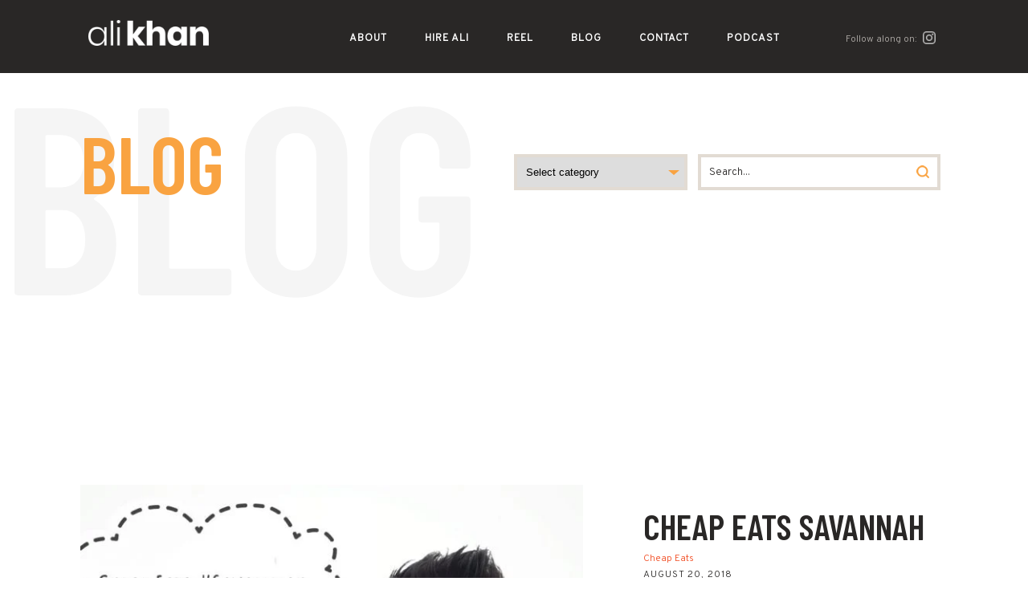

--- FILE ---
content_type: text/html; charset=UTF-8
request_url: https://alikhaneats.com/tag/savannah/
body_size: 27477
content:
<!DOCTYPE html>
<html dir="ltr" lang="en" prefix="og: https://ogp.me/ns#">
<head>
<meta charset="UTF-8" />
<meta name='viewport' content='width=device-width, initial-scale=1' /> 
<title>Savannah - Ali Khan EatsAli Khan Eats</title>
<link rel="profile" href="http://gmpg.org/xfn/11" />
<link rel="preconnect" href="https://fonts.gstatic.com">
<link rel="pingback" href="https://alikhaneats.com/xmlrpc.php" />
<!--[if lt IE 9]>
	<script src="https://alikhaneats.com/wp-content/themes/ali/js/html5.js"></script>
	<![endif]-->

		<!-- All in One SEO 4.9.3 - aioseo.com -->
	<meta name="robots" content="max-image-preview:large" />
	<link rel="canonical" href="https://alikhaneats.com/tag/savannah/" />
	<meta name="generator" content="All in One SEO (AIOSEO) 4.9.3" />
		<script type="application/ld+json" class="aioseo-schema">
			{"@context":"https:\/\/schema.org","@graph":[{"@type":"BreadcrumbList","@id":"https:\/\/alikhaneats.com\/tag\/savannah\/#breadcrumblist","itemListElement":[{"@type":"ListItem","@id":"https:\/\/alikhaneats.com#listItem","position":1,"name":"Home","item":"https:\/\/alikhaneats.com","nextItem":{"@type":"ListItem","@id":"https:\/\/alikhaneats.com\/tag\/savannah\/#listItem","name":"Savannah"}},{"@type":"ListItem","@id":"https:\/\/alikhaneats.com\/tag\/savannah\/#listItem","position":2,"name":"Savannah","previousItem":{"@type":"ListItem","@id":"https:\/\/alikhaneats.com#listItem","name":"Home"}}]},{"@type":"CollectionPage","@id":"https:\/\/alikhaneats.com\/tag\/savannah\/#collectionpage","url":"https:\/\/alikhaneats.com\/tag\/savannah\/","name":"Savannah - Ali Khan Eats","inLanguage":"en","isPartOf":{"@id":"https:\/\/alikhaneats.com\/#website"},"breadcrumb":{"@id":"https:\/\/alikhaneats.com\/tag\/savannah\/#breadcrumblist"}},{"@type":"WebSite","@id":"https:\/\/alikhaneats.com\/#website","url":"https:\/\/alikhaneats.com\/","name":"Ali Khan Eats","description":"The official site of Ali Khan, TV host and Food Blogger","inLanguage":"en","publisher":{"@id":"https:\/\/alikhaneats.com\/#person"}}]}
		</script>
		<!-- All in One SEO -->

<link rel='dns-prefetch' href='//apps.elfsight.com' />
<link rel='dns-prefetch' href='//fonts.googleapis.com' />
<link rel='dns-prefetch' href='//www.googletagmanager.com' />
<link rel='dns-prefetch' href='//pagead2.googlesyndication.com' />
<link rel='dns-prefetch' href='//fundingchoicesmessages.google.com' />
<link rel="alternate" type="application/rss+xml" title="Ali Khan Eats &raquo; Feed" href="https://alikhaneats.com/feed/" />
<link rel="alternate" type="application/rss+xml" title="Ali Khan Eats &raquo; Comments Feed" href="https://alikhaneats.com/comments/feed/" />
<link rel="alternate" type="application/rss+xml" title="Ali Khan Eats &raquo; Savannah Tag Feed" href="https://alikhaneats.com/tag/savannah/feed/" />
		<style>
			.lazyload,
			.lazyloading {
				max-width: 100%;
			}
		</style>
				<!-- This site uses the Google Analytics by MonsterInsights plugin v9.11.1 - Using Analytics tracking - https://www.monsterinsights.com/ -->
							<script src="//www.googletagmanager.com/gtag/js?id=G-K0XFPQLQTR"  data-cfasync="false" data-wpfc-render="false" type="text/javascript" async></script>
			<script data-cfasync="false" data-wpfc-render="false" type="text/javascript">
				var mi_version = '9.11.1';
				var mi_track_user = true;
				var mi_no_track_reason = '';
								var MonsterInsightsDefaultLocations = {"page_location":"https:\/\/alikhaneats.com\/tag\/savannah\/"};
								if ( typeof MonsterInsightsPrivacyGuardFilter === 'function' ) {
					var MonsterInsightsLocations = (typeof MonsterInsightsExcludeQuery === 'object') ? MonsterInsightsPrivacyGuardFilter( MonsterInsightsExcludeQuery ) : MonsterInsightsPrivacyGuardFilter( MonsterInsightsDefaultLocations );
				} else {
					var MonsterInsightsLocations = (typeof MonsterInsightsExcludeQuery === 'object') ? MonsterInsightsExcludeQuery : MonsterInsightsDefaultLocations;
				}

								var disableStrs = [
										'ga-disable-G-K0XFPQLQTR',
									];

				/* Function to detect opted out users */
				function __gtagTrackerIsOptedOut() {
					for (var index = 0; index < disableStrs.length; index++) {
						if (document.cookie.indexOf(disableStrs[index] + '=true') > -1) {
							return true;
						}
					}

					return false;
				}

				/* Disable tracking if the opt-out cookie exists. */
				if (__gtagTrackerIsOptedOut()) {
					for (var index = 0; index < disableStrs.length; index++) {
						window[disableStrs[index]] = true;
					}
				}

				/* Opt-out function */
				function __gtagTrackerOptout() {
					for (var index = 0; index < disableStrs.length; index++) {
						document.cookie = disableStrs[index] + '=true; expires=Thu, 31 Dec 2099 23:59:59 UTC; path=/';
						window[disableStrs[index]] = true;
					}
				}

				if ('undefined' === typeof gaOptout) {
					function gaOptout() {
						__gtagTrackerOptout();
					}
				}
								window.dataLayer = window.dataLayer || [];

				window.MonsterInsightsDualTracker = {
					helpers: {},
					trackers: {},
				};
				if (mi_track_user) {
					function __gtagDataLayer() {
						dataLayer.push(arguments);
					}

					function __gtagTracker(type, name, parameters) {
						if (!parameters) {
							parameters = {};
						}

						if (parameters.send_to) {
							__gtagDataLayer.apply(null, arguments);
							return;
						}

						if (type === 'event') {
														parameters.send_to = monsterinsights_frontend.v4_id;
							var hookName = name;
							if (typeof parameters['event_category'] !== 'undefined') {
								hookName = parameters['event_category'] + ':' + name;
							}

							if (typeof MonsterInsightsDualTracker.trackers[hookName] !== 'undefined') {
								MonsterInsightsDualTracker.trackers[hookName](parameters);
							} else {
								__gtagDataLayer('event', name, parameters);
							}
							
						} else {
							__gtagDataLayer.apply(null, arguments);
						}
					}

					__gtagTracker('js', new Date());
					__gtagTracker('set', {
						'developer_id.dZGIzZG': true,
											});
					if ( MonsterInsightsLocations.page_location ) {
						__gtagTracker('set', MonsterInsightsLocations);
					}
										__gtagTracker('config', 'G-K0XFPQLQTR', {"forceSSL":"true","link_attribution":"true"} );
										window.gtag = __gtagTracker;										(function () {
						/* https://developers.google.com/analytics/devguides/collection/analyticsjs/ */
						/* ga and __gaTracker compatibility shim. */
						var noopfn = function () {
							return null;
						};
						var newtracker = function () {
							return new Tracker();
						};
						var Tracker = function () {
							return null;
						};
						var p = Tracker.prototype;
						p.get = noopfn;
						p.set = noopfn;
						p.send = function () {
							var args = Array.prototype.slice.call(arguments);
							args.unshift('send');
							__gaTracker.apply(null, args);
						};
						var __gaTracker = function () {
							var len = arguments.length;
							if (len === 0) {
								return;
							}
							var f = arguments[len - 1];
							if (typeof f !== 'object' || f === null || typeof f.hitCallback !== 'function') {
								if ('send' === arguments[0]) {
									var hitConverted, hitObject = false, action;
									if ('event' === arguments[1]) {
										if ('undefined' !== typeof arguments[3]) {
											hitObject = {
												'eventAction': arguments[3],
												'eventCategory': arguments[2],
												'eventLabel': arguments[4],
												'value': arguments[5] ? arguments[5] : 1,
											}
										}
									}
									if ('pageview' === arguments[1]) {
										if ('undefined' !== typeof arguments[2]) {
											hitObject = {
												'eventAction': 'page_view',
												'page_path': arguments[2],
											}
										}
									}
									if (typeof arguments[2] === 'object') {
										hitObject = arguments[2];
									}
									if (typeof arguments[5] === 'object') {
										Object.assign(hitObject, arguments[5]);
									}
									if ('undefined' !== typeof arguments[1].hitType) {
										hitObject = arguments[1];
										if ('pageview' === hitObject.hitType) {
											hitObject.eventAction = 'page_view';
										}
									}
									if (hitObject) {
										action = 'timing' === arguments[1].hitType ? 'timing_complete' : hitObject.eventAction;
										hitConverted = mapArgs(hitObject);
										__gtagTracker('event', action, hitConverted);
									}
								}
								return;
							}

							function mapArgs(args) {
								var arg, hit = {};
								var gaMap = {
									'eventCategory': 'event_category',
									'eventAction': 'event_action',
									'eventLabel': 'event_label',
									'eventValue': 'event_value',
									'nonInteraction': 'non_interaction',
									'timingCategory': 'event_category',
									'timingVar': 'name',
									'timingValue': 'value',
									'timingLabel': 'event_label',
									'page': 'page_path',
									'location': 'page_location',
									'title': 'page_title',
									'referrer' : 'page_referrer',
								};
								for (arg in args) {
																		if (!(!args.hasOwnProperty(arg) || !gaMap.hasOwnProperty(arg))) {
										hit[gaMap[arg]] = args[arg];
									} else {
										hit[arg] = args[arg];
									}
								}
								return hit;
							}

							try {
								f.hitCallback();
							} catch (ex) {
							}
						};
						__gaTracker.create = newtracker;
						__gaTracker.getByName = newtracker;
						__gaTracker.getAll = function () {
							return [];
						};
						__gaTracker.remove = noopfn;
						__gaTracker.loaded = true;
						window['__gaTracker'] = __gaTracker;
					})();
									} else {
										console.log("");
					(function () {
						function __gtagTracker() {
							return null;
						}

						window['__gtagTracker'] = __gtagTracker;
						window['gtag'] = __gtagTracker;
					})();
									}
			</script>
							<!-- / Google Analytics by MonsterInsights -->
		<style id='wp-img-auto-sizes-contain-inline-css' type='text/css'>
img:is([sizes=auto i],[sizes^="auto," i]){contain-intrinsic-size:3000px 1500px}
/*# sourceURL=wp-img-auto-sizes-contain-inline-css */
</style>
<link rel='stylesheet' id='wppm-plugin-css-css' href='https://alikhaneats.com/wp-content/plugins/wp-post-modules/assets/css/wppm.frontend.css?ver=2.7.1' type='text/css' media='all' />
<link rel='stylesheet' id='stylesheet-css' href='https://alikhaneats.com/wp-content/themes/ali/style.css' type='text/css' media='all' />
<link rel='stylesheet' id='gfont-overpass-css' href='https://fonts.googleapis.com/css?family=Overpass:300;400;700&#038;subset=latin' type='text/css' media='all' />
<link rel='stylesheet' id='gfont-barlow-css' href='https://fonts.googleapis.com/css?family=Barlow+Condensed:600&#038;subset=latin' type='text/css' media='all' />
<link rel='stylesheet' id='sbi_styles-css' href='https://alikhaneats.com/wp-content/plugins/instagram-feed/css/sbi-styles.min.css?ver=6.10.0' type='text/css' media='all' />
<style id='wp-emoji-styles-inline-css' type='text/css'>

	img.wp-smiley, img.emoji {
		display: inline !important;
		border: none !important;
		box-shadow: none !important;
		height: 1em !important;
		width: 1em !important;
		margin: 0 0.07em !important;
		vertical-align: -0.1em !important;
		background: none !important;
		padding: 0 !important;
	}
/*# sourceURL=wp-emoji-styles-inline-css */
</style>
<style id='wp-block-library-inline-css' type='text/css'>
:root{--wp-block-synced-color:#7a00df;--wp-block-synced-color--rgb:122,0,223;--wp-bound-block-color:var(--wp-block-synced-color);--wp-editor-canvas-background:#ddd;--wp-admin-theme-color:#007cba;--wp-admin-theme-color--rgb:0,124,186;--wp-admin-theme-color-darker-10:#006ba1;--wp-admin-theme-color-darker-10--rgb:0,107,160.5;--wp-admin-theme-color-darker-20:#005a87;--wp-admin-theme-color-darker-20--rgb:0,90,135;--wp-admin-border-width-focus:2px}@media (min-resolution:192dpi){:root{--wp-admin-border-width-focus:1.5px}}.wp-element-button{cursor:pointer}:root .has-very-light-gray-background-color{background-color:#eee}:root .has-very-dark-gray-background-color{background-color:#313131}:root .has-very-light-gray-color{color:#eee}:root .has-very-dark-gray-color{color:#313131}:root .has-vivid-green-cyan-to-vivid-cyan-blue-gradient-background{background:linear-gradient(135deg,#00d084,#0693e3)}:root .has-purple-crush-gradient-background{background:linear-gradient(135deg,#34e2e4,#4721fb 50%,#ab1dfe)}:root .has-hazy-dawn-gradient-background{background:linear-gradient(135deg,#faaca8,#dad0ec)}:root .has-subdued-olive-gradient-background{background:linear-gradient(135deg,#fafae1,#67a671)}:root .has-atomic-cream-gradient-background{background:linear-gradient(135deg,#fdd79a,#004a59)}:root .has-nightshade-gradient-background{background:linear-gradient(135deg,#330968,#31cdcf)}:root .has-midnight-gradient-background{background:linear-gradient(135deg,#020381,#2874fc)}:root{--wp--preset--font-size--normal:16px;--wp--preset--font-size--huge:42px}.has-regular-font-size{font-size:1em}.has-larger-font-size{font-size:2.625em}.has-normal-font-size{font-size:var(--wp--preset--font-size--normal)}.has-huge-font-size{font-size:var(--wp--preset--font-size--huge)}.has-text-align-center{text-align:center}.has-text-align-left{text-align:left}.has-text-align-right{text-align:right}.has-fit-text{white-space:nowrap!important}#end-resizable-editor-section{display:none}.aligncenter{clear:both}.items-justified-left{justify-content:flex-start}.items-justified-center{justify-content:center}.items-justified-right{justify-content:flex-end}.items-justified-space-between{justify-content:space-between}.screen-reader-text{border:0;clip-path:inset(50%);height:1px;margin:-1px;overflow:hidden;padding:0;position:absolute;width:1px;word-wrap:normal!important}.screen-reader-text:focus{background-color:#ddd;clip-path:none;color:#444;display:block;font-size:1em;height:auto;left:5px;line-height:normal;padding:15px 23px 14px;text-decoration:none;top:5px;width:auto;z-index:100000}html :where(.has-border-color){border-style:solid}html :where([style*=border-top-color]){border-top-style:solid}html :where([style*=border-right-color]){border-right-style:solid}html :where([style*=border-bottom-color]){border-bottom-style:solid}html :where([style*=border-left-color]){border-left-style:solid}html :where([style*=border-width]){border-style:solid}html :where([style*=border-top-width]){border-top-style:solid}html :where([style*=border-right-width]){border-right-style:solid}html :where([style*=border-bottom-width]){border-bottom-style:solid}html :where([style*=border-left-width]){border-left-style:solid}html :where(img[class*=wp-image-]){height:auto;max-width:100%}:where(figure){margin:0 0 1em}html :where(.is-position-sticky){--wp-admin--admin-bar--position-offset:var(--wp-admin--admin-bar--height,0px)}@media screen and (max-width:600px){html :where(.is-position-sticky){--wp-admin--admin-bar--position-offset:0px}}

/*# sourceURL=wp-block-library-inline-css */
</style><style id='global-styles-inline-css' type='text/css'>
:root{--wp--preset--aspect-ratio--square: 1;--wp--preset--aspect-ratio--4-3: 4/3;--wp--preset--aspect-ratio--3-4: 3/4;--wp--preset--aspect-ratio--3-2: 3/2;--wp--preset--aspect-ratio--2-3: 2/3;--wp--preset--aspect-ratio--16-9: 16/9;--wp--preset--aspect-ratio--9-16: 9/16;--wp--preset--color--black: #000000;--wp--preset--color--cyan-bluish-gray: #abb8c3;--wp--preset--color--white: #ffffff;--wp--preset--color--pale-pink: #f78da7;--wp--preset--color--vivid-red: #cf2e2e;--wp--preset--color--luminous-vivid-orange: #ff6900;--wp--preset--color--luminous-vivid-amber: #fcb900;--wp--preset--color--light-green-cyan: #7bdcb5;--wp--preset--color--vivid-green-cyan: #00d084;--wp--preset--color--pale-cyan-blue: #8ed1fc;--wp--preset--color--vivid-cyan-blue: #0693e3;--wp--preset--color--vivid-purple: #9b51e0;--wp--preset--gradient--vivid-cyan-blue-to-vivid-purple: linear-gradient(135deg,rgb(6,147,227) 0%,rgb(155,81,224) 100%);--wp--preset--gradient--light-green-cyan-to-vivid-green-cyan: linear-gradient(135deg,rgb(122,220,180) 0%,rgb(0,208,130) 100%);--wp--preset--gradient--luminous-vivid-amber-to-luminous-vivid-orange: linear-gradient(135deg,rgb(252,185,0) 0%,rgb(255,105,0) 100%);--wp--preset--gradient--luminous-vivid-orange-to-vivid-red: linear-gradient(135deg,rgb(255,105,0) 0%,rgb(207,46,46) 100%);--wp--preset--gradient--very-light-gray-to-cyan-bluish-gray: linear-gradient(135deg,rgb(238,238,238) 0%,rgb(169,184,195) 100%);--wp--preset--gradient--cool-to-warm-spectrum: linear-gradient(135deg,rgb(74,234,220) 0%,rgb(151,120,209) 20%,rgb(207,42,186) 40%,rgb(238,44,130) 60%,rgb(251,105,98) 80%,rgb(254,248,76) 100%);--wp--preset--gradient--blush-light-purple: linear-gradient(135deg,rgb(255,206,236) 0%,rgb(152,150,240) 100%);--wp--preset--gradient--blush-bordeaux: linear-gradient(135deg,rgb(254,205,165) 0%,rgb(254,45,45) 50%,rgb(107,0,62) 100%);--wp--preset--gradient--luminous-dusk: linear-gradient(135deg,rgb(255,203,112) 0%,rgb(199,81,192) 50%,rgb(65,88,208) 100%);--wp--preset--gradient--pale-ocean: linear-gradient(135deg,rgb(255,245,203) 0%,rgb(182,227,212) 50%,rgb(51,167,181) 100%);--wp--preset--gradient--electric-grass: linear-gradient(135deg,rgb(202,248,128) 0%,rgb(113,206,126) 100%);--wp--preset--gradient--midnight: linear-gradient(135deg,rgb(2,3,129) 0%,rgb(40,116,252) 100%);--wp--preset--font-size--small: 13px;--wp--preset--font-size--medium: 20px;--wp--preset--font-size--large: 36px;--wp--preset--font-size--x-large: 42px;--wp--preset--spacing--20: 0.44rem;--wp--preset--spacing--30: 0.67rem;--wp--preset--spacing--40: 1rem;--wp--preset--spacing--50: 1.5rem;--wp--preset--spacing--60: 2.25rem;--wp--preset--spacing--70: 3.38rem;--wp--preset--spacing--80: 5.06rem;--wp--preset--shadow--natural: 6px 6px 9px rgba(0, 0, 0, 0.2);--wp--preset--shadow--deep: 12px 12px 50px rgba(0, 0, 0, 0.4);--wp--preset--shadow--sharp: 6px 6px 0px rgba(0, 0, 0, 0.2);--wp--preset--shadow--outlined: 6px 6px 0px -3px rgb(255, 255, 255), 6px 6px rgb(0, 0, 0);--wp--preset--shadow--crisp: 6px 6px 0px rgb(0, 0, 0);}:where(.is-layout-flex){gap: 0.5em;}:where(.is-layout-grid){gap: 0.5em;}body .is-layout-flex{display: flex;}.is-layout-flex{flex-wrap: wrap;align-items: center;}.is-layout-flex > :is(*, div){margin: 0;}body .is-layout-grid{display: grid;}.is-layout-grid > :is(*, div){margin: 0;}:where(.wp-block-columns.is-layout-flex){gap: 2em;}:where(.wp-block-columns.is-layout-grid){gap: 2em;}:where(.wp-block-post-template.is-layout-flex){gap: 1.25em;}:where(.wp-block-post-template.is-layout-grid){gap: 1.25em;}.has-black-color{color: var(--wp--preset--color--black) !important;}.has-cyan-bluish-gray-color{color: var(--wp--preset--color--cyan-bluish-gray) !important;}.has-white-color{color: var(--wp--preset--color--white) !important;}.has-pale-pink-color{color: var(--wp--preset--color--pale-pink) !important;}.has-vivid-red-color{color: var(--wp--preset--color--vivid-red) !important;}.has-luminous-vivid-orange-color{color: var(--wp--preset--color--luminous-vivid-orange) !important;}.has-luminous-vivid-amber-color{color: var(--wp--preset--color--luminous-vivid-amber) !important;}.has-light-green-cyan-color{color: var(--wp--preset--color--light-green-cyan) !important;}.has-vivid-green-cyan-color{color: var(--wp--preset--color--vivid-green-cyan) !important;}.has-pale-cyan-blue-color{color: var(--wp--preset--color--pale-cyan-blue) !important;}.has-vivid-cyan-blue-color{color: var(--wp--preset--color--vivid-cyan-blue) !important;}.has-vivid-purple-color{color: var(--wp--preset--color--vivid-purple) !important;}.has-black-background-color{background-color: var(--wp--preset--color--black) !important;}.has-cyan-bluish-gray-background-color{background-color: var(--wp--preset--color--cyan-bluish-gray) !important;}.has-white-background-color{background-color: var(--wp--preset--color--white) !important;}.has-pale-pink-background-color{background-color: var(--wp--preset--color--pale-pink) !important;}.has-vivid-red-background-color{background-color: var(--wp--preset--color--vivid-red) !important;}.has-luminous-vivid-orange-background-color{background-color: var(--wp--preset--color--luminous-vivid-orange) !important;}.has-luminous-vivid-amber-background-color{background-color: var(--wp--preset--color--luminous-vivid-amber) !important;}.has-light-green-cyan-background-color{background-color: var(--wp--preset--color--light-green-cyan) !important;}.has-vivid-green-cyan-background-color{background-color: var(--wp--preset--color--vivid-green-cyan) !important;}.has-pale-cyan-blue-background-color{background-color: var(--wp--preset--color--pale-cyan-blue) !important;}.has-vivid-cyan-blue-background-color{background-color: var(--wp--preset--color--vivid-cyan-blue) !important;}.has-vivid-purple-background-color{background-color: var(--wp--preset--color--vivid-purple) !important;}.has-black-border-color{border-color: var(--wp--preset--color--black) !important;}.has-cyan-bluish-gray-border-color{border-color: var(--wp--preset--color--cyan-bluish-gray) !important;}.has-white-border-color{border-color: var(--wp--preset--color--white) !important;}.has-pale-pink-border-color{border-color: var(--wp--preset--color--pale-pink) !important;}.has-vivid-red-border-color{border-color: var(--wp--preset--color--vivid-red) !important;}.has-luminous-vivid-orange-border-color{border-color: var(--wp--preset--color--luminous-vivid-orange) !important;}.has-luminous-vivid-amber-border-color{border-color: var(--wp--preset--color--luminous-vivid-amber) !important;}.has-light-green-cyan-border-color{border-color: var(--wp--preset--color--light-green-cyan) !important;}.has-vivid-green-cyan-border-color{border-color: var(--wp--preset--color--vivid-green-cyan) !important;}.has-pale-cyan-blue-border-color{border-color: var(--wp--preset--color--pale-cyan-blue) !important;}.has-vivid-cyan-blue-border-color{border-color: var(--wp--preset--color--vivid-cyan-blue) !important;}.has-vivid-purple-border-color{border-color: var(--wp--preset--color--vivid-purple) !important;}.has-vivid-cyan-blue-to-vivid-purple-gradient-background{background: var(--wp--preset--gradient--vivid-cyan-blue-to-vivid-purple) !important;}.has-light-green-cyan-to-vivid-green-cyan-gradient-background{background: var(--wp--preset--gradient--light-green-cyan-to-vivid-green-cyan) !important;}.has-luminous-vivid-amber-to-luminous-vivid-orange-gradient-background{background: var(--wp--preset--gradient--luminous-vivid-amber-to-luminous-vivid-orange) !important;}.has-luminous-vivid-orange-to-vivid-red-gradient-background{background: var(--wp--preset--gradient--luminous-vivid-orange-to-vivid-red) !important;}.has-very-light-gray-to-cyan-bluish-gray-gradient-background{background: var(--wp--preset--gradient--very-light-gray-to-cyan-bluish-gray) !important;}.has-cool-to-warm-spectrum-gradient-background{background: var(--wp--preset--gradient--cool-to-warm-spectrum) !important;}.has-blush-light-purple-gradient-background{background: var(--wp--preset--gradient--blush-light-purple) !important;}.has-blush-bordeaux-gradient-background{background: var(--wp--preset--gradient--blush-bordeaux) !important;}.has-luminous-dusk-gradient-background{background: var(--wp--preset--gradient--luminous-dusk) !important;}.has-pale-ocean-gradient-background{background: var(--wp--preset--gradient--pale-ocean) !important;}.has-electric-grass-gradient-background{background: var(--wp--preset--gradient--electric-grass) !important;}.has-midnight-gradient-background{background: var(--wp--preset--gradient--midnight) !important;}.has-small-font-size{font-size: var(--wp--preset--font-size--small) !important;}.has-medium-font-size{font-size: var(--wp--preset--font-size--medium) !important;}.has-large-font-size{font-size: var(--wp--preset--font-size--large) !important;}.has-x-large-font-size{font-size: var(--wp--preset--font-size--x-large) !important;}
/*# sourceURL=global-styles-inline-css */
</style>

<style id='classic-theme-styles-inline-css' type='text/css'>
/*! This file is auto-generated */
.wp-block-button__link{color:#fff;background-color:#32373c;border-radius:9999px;box-shadow:none;text-decoration:none;padding:calc(.667em + 2px) calc(1.333em + 2px);font-size:1.125em}.wp-block-file__button{background:#32373c;color:#fff;text-decoration:none}
/*# sourceURL=/wp-includes/css/classic-themes.min.css */
</style>
<link rel='stylesheet' id='font-awesome-css' href='https://alikhaneats.com/wp-content/plugins/js_composer/assets/lib/bower/font-awesome/css/font-awesome.min.css?ver=6.0.5' type='text/css' media='all' />
<link rel='stylesheet' id='contact-form-7-css' href='https://alikhaneats.com/wp-content/plugins/contact-form-7/includes/css/styles.css?ver=6.1.4' type='text/css' media='all' />
<style id='contact-form-7-inline-css' type='text/css'>
.wpcf7 .wpcf7-recaptcha iframe {margin-bottom: 0;}.wpcf7 .wpcf7-recaptcha[data-align="center"] > div {margin: 0 auto;}.wpcf7 .wpcf7-recaptcha[data-align="right"] > div {margin: 0 0 0 auto;}
/*# sourceURL=contact-form-7-inline-css */
</style>
<link rel='stylesheet' id='forget-about-shortcode-buttons-css' href='https://alikhaneats.com/wp-content/plugins/forget-about-shortcode-buttons/public/css/button-styles.css?ver=2.1.3' type='text/css' media='all' />
<script type="text/javascript" src="https://alikhaneats.com/wp-includes/js/jquery/jquery.min.js?ver=3.7.1" id="jquery-core-js"></script>
<script type="text/javascript" src="https://alikhaneats.com/wp-includes/js/jquery/jquery-migrate.min.js?ver=3.4.1" id="jquery-migrate-js"></script>
<script type="text/javascript" src="https://alikhaneats.com/wp-content/plugins/google-analytics-for-wordpress/assets/js/frontend-gtag.min.js?ver=9.11.1" id="monsterinsights-frontend-script-js" async="async" data-wp-strategy="async"></script>
<script data-cfasync="false" data-wpfc-render="false" type="text/javascript" id='monsterinsights-frontend-script-js-extra'>/* <![CDATA[ */
var monsterinsights_frontend = {"js_events_tracking":"true","download_extensions":"doc,pdf,ppt,zip,xls,docx,pptx,xlsx","inbound_paths":"[{\"path\":\"\\\/go\\\/\",\"label\":\"affiliate\"},{\"path\":\"\\\/recommend\\\/\",\"label\":\"affiliate\"}]","home_url":"https:\/\/alikhaneats.com","hash_tracking":"false","v4_id":"G-K0XFPQLQTR"};/* ]]> */
</script>
<script type="text/javascript" src="https://apps.elfsight.com/p/platform.js?ver=1.2.1" id="elfsight-platform-js"></script>
<link rel="https://api.w.org/" href="https://alikhaneats.com/wp-json/" /><link rel="alternate" title="JSON" type="application/json" href="https://alikhaneats.com/wp-json/wp/v2/tags/387" /><link rel="EditURI" type="application/rsd+xml" title="RSD" href="https://alikhaneats.com/xmlrpc.php?rsd" />
<meta name="generator" content="WordPress 6.9" />
<meta name="generator" content="Site Kit by Google 1.170.0" /><script type='text/javascript' data-cfasync='false'>var _mmunch = {'front': false, 'page': false, 'post': false, 'category': false, 'author': false, 'search': false, 'attachment': false, 'tag': false};_mmunch['tag'] = true;</script><script data-cfasync="false" src="//a.mailmunch.co/app/v1/site.js" id="mailmunch-script" data-plugin="mailmunch" data-mailmunch-site-id="723827" async></script><style type="text/css" id="wppm_custom_css"></style>		<script>
			document.documentElement.className = document.documentElement.className.replace('no-js', 'js');
		</script>
				<style>
			.no-js img.lazyload {
				display: none;
			}

			figure.wp-block-image img.lazyloading {
				min-width: 150px;
			}

			.lazyload,
			.lazyloading {
				--smush-placeholder-width: 100px;
				--smush-placeholder-aspect-ratio: 1/1;
				width: var(--smush-image-width, var(--smush-placeholder-width)) !important;
				aspect-ratio: var(--smush-image-aspect-ratio, var(--smush-placeholder-aspect-ratio)) !important;
			}

						.lazyload, .lazyloading {
				opacity: 0;
			}

			.lazyloaded {
				opacity: 1;
				transition: opacity 400ms;
				transition-delay: 0ms;
			}

					</style>
		
<!-- Google AdSense meta tags added by Site Kit -->
<meta name="google-adsense-platform-account" content="ca-host-pub-2644536267352236">
<meta name="google-adsense-platform-domain" content="sitekit.withgoogle.com">
<!-- End Google AdSense meta tags added by Site Kit -->
<meta name="generator" content="Powered by WPBakery Page Builder - drag and drop page builder for WordPress."/>

<!-- Google AdSense snippet added by Site Kit -->
<script type="text/javascript" async="async" src="https://pagead2.googlesyndication.com/pagead/js/adsbygoogle.js?client=ca-pub-8889263603684973&amp;host=ca-host-pub-2644536267352236" crossorigin="anonymous"></script>

<!-- End Google AdSense snippet added by Site Kit -->

<!-- Google AdSense Ad Blocking Recovery snippet added by Site Kit -->
<script async src="https://fundingchoicesmessages.google.com/i/pub-8889263603684973?ers=1"></script><script>(function() {function signalGooglefcPresent() {if (!window.frames['googlefcPresent']) {if (document.body) {const iframe = document.createElement('iframe'); iframe.style = 'width: 0; height: 0; border: none; z-index: -1000; left: -1000px; top: -1000px;'; iframe.style.display = 'none'; iframe.name = 'googlefcPresent'; document.body.appendChild(iframe);} else {setTimeout(signalGooglefcPresent, 0);}}}signalGooglefcPresent();})();</script>
<!-- End Google AdSense Ad Blocking Recovery snippet added by Site Kit -->

<!-- Google AdSense Ad Blocking Recovery Error Protection snippet added by Site Kit -->
<script>(function(){'use strict';function aa(a){var b=0;return function(){return b<a.length?{done:!1,value:a[b++]}:{done:!0}}}var ba=typeof Object.defineProperties=="function"?Object.defineProperty:function(a,b,c){if(a==Array.prototype||a==Object.prototype)return a;a[b]=c.value;return a};
function ca(a){a=["object"==typeof globalThis&&globalThis,a,"object"==typeof window&&window,"object"==typeof self&&self,"object"==typeof global&&global];for(var b=0;b<a.length;++b){var c=a[b];if(c&&c.Math==Math)return c}throw Error("Cannot find global object");}var da=ca(this);function l(a,b){if(b)a:{var c=da;a=a.split(".");for(var d=0;d<a.length-1;d++){var e=a[d];if(!(e in c))break a;c=c[e]}a=a[a.length-1];d=c[a];b=b(d);b!=d&&b!=null&&ba(c,a,{configurable:!0,writable:!0,value:b})}}
function ea(a){return a.raw=a}function n(a){var b=typeof Symbol!="undefined"&&Symbol.iterator&&a[Symbol.iterator];if(b)return b.call(a);if(typeof a.length=="number")return{next:aa(a)};throw Error(String(a)+" is not an iterable or ArrayLike");}function fa(a){for(var b,c=[];!(b=a.next()).done;)c.push(b.value);return c}var ha=typeof Object.create=="function"?Object.create:function(a){function b(){}b.prototype=a;return new b},p;
if(typeof Object.setPrototypeOf=="function")p=Object.setPrototypeOf;else{var q;a:{var ja={a:!0},ka={};try{ka.__proto__=ja;q=ka.a;break a}catch(a){}q=!1}p=q?function(a,b){a.__proto__=b;if(a.__proto__!==b)throw new TypeError(a+" is not extensible");return a}:null}var la=p;
function t(a,b){a.prototype=ha(b.prototype);a.prototype.constructor=a;if(la)la(a,b);else for(var c in b)if(c!="prototype")if(Object.defineProperties){var d=Object.getOwnPropertyDescriptor(b,c);d&&Object.defineProperty(a,c,d)}else a[c]=b[c];a.A=b.prototype}function ma(){for(var a=Number(this),b=[],c=a;c<arguments.length;c++)b[c-a]=arguments[c];return b}l("Object.is",function(a){return a?a:function(b,c){return b===c?b!==0||1/b===1/c:b!==b&&c!==c}});
l("Array.prototype.includes",function(a){return a?a:function(b,c){var d=this;d instanceof String&&(d=String(d));var e=d.length;c=c||0;for(c<0&&(c=Math.max(c+e,0));c<e;c++){var f=d[c];if(f===b||Object.is(f,b))return!0}return!1}});
l("String.prototype.includes",function(a){return a?a:function(b,c){if(this==null)throw new TypeError("The 'this' value for String.prototype.includes must not be null or undefined");if(b instanceof RegExp)throw new TypeError("First argument to String.prototype.includes must not be a regular expression");return this.indexOf(b,c||0)!==-1}});l("Number.MAX_SAFE_INTEGER",function(){return 9007199254740991});
l("Number.isFinite",function(a){return a?a:function(b){return typeof b!=="number"?!1:!isNaN(b)&&b!==Infinity&&b!==-Infinity}});l("Number.isInteger",function(a){return a?a:function(b){return Number.isFinite(b)?b===Math.floor(b):!1}});l("Number.isSafeInteger",function(a){return a?a:function(b){return Number.isInteger(b)&&Math.abs(b)<=Number.MAX_SAFE_INTEGER}});
l("Math.trunc",function(a){return a?a:function(b){b=Number(b);if(isNaN(b)||b===Infinity||b===-Infinity||b===0)return b;var c=Math.floor(Math.abs(b));return b<0?-c:c}});/*

 Copyright The Closure Library Authors.
 SPDX-License-Identifier: Apache-2.0
*/
var u=this||self;function v(a,b){a:{var c=["CLOSURE_FLAGS"];for(var d=u,e=0;e<c.length;e++)if(d=d[c[e]],d==null){c=null;break a}c=d}a=c&&c[a];return a!=null?a:b}function w(a){return a};function na(a){u.setTimeout(function(){throw a;},0)};var oa=v(610401301,!1),pa=v(188588736,!0),qa=v(645172343,v(1,!0));var x,ra=u.navigator;x=ra?ra.userAgentData||null:null;function z(a){return oa?x?x.brands.some(function(b){return(b=b.brand)&&b.indexOf(a)!=-1}):!1:!1}function A(a){var b;a:{if(b=u.navigator)if(b=b.userAgent)break a;b=""}return b.indexOf(a)!=-1};function B(){return oa?!!x&&x.brands.length>0:!1}function C(){return B()?z("Chromium"):(A("Chrome")||A("CriOS"))&&!(B()?0:A("Edge"))||A("Silk")};var sa=B()?!1:A("Trident")||A("MSIE");!A("Android")||C();C();A("Safari")&&(C()||(B()?0:A("Coast"))||(B()?0:A("Opera"))||(B()?0:A("Edge"))||(B()?z("Microsoft Edge"):A("Edg/"))||B()&&z("Opera"));var ta={},D=null;var ua=typeof Uint8Array!=="undefined",va=!sa&&typeof btoa==="function";var wa;function E(){return typeof BigInt==="function"};var F=typeof Symbol==="function"&&typeof Symbol()==="symbol";function xa(a){return typeof Symbol==="function"&&typeof Symbol()==="symbol"?Symbol():a}var G=xa(),ya=xa("2ex");var za=F?function(a,b){a[G]|=b}:function(a,b){a.g!==void 0?a.g|=b:Object.defineProperties(a,{g:{value:b,configurable:!0,writable:!0,enumerable:!1}})},H=F?function(a){return a[G]|0}:function(a){return a.g|0},I=F?function(a){return a[G]}:function(a){return a.g},J=F?function(a,b){a[G]=b}:function(a,b){a.g!==void 0?a.g=b:Object.defineProperties(a,{g:{value:b,configurable:!0,writable:!0,enumerable:!1}})};function Aa(a,b){J(b,(a|0)&-14591)}function Ba(a,b){J(b,(a|34)&-14557)};var K={},Ca={};function Da(a){return!(!a||typeof a!=="object"||a.g!==Ca)}function Ea(a){return a!==null&&typeof a==="object"&&!Array.isArray(a)&&a.constructor===Object}function L(a,b,c){if(!Array.isArray(a)||a.length)return!1;var d=H(a);if(d&1)return!0;if(!(b&&(Array.isArray(b)?b.includes(c):b.has(c))))return!1;J(a,d|1);return!0};var M=0,N=0;function Fa(a){var b=a>>>0;M=b;N=(a-b)/4294967296>>>0}function Ga(a){if(a<0){Fa(-a);var b=n(Ha(M,N));a=b.next().value;b=b.next().value;M=a>>>0;N=b>>>0}else Fa(a)}function Ia(a,b){b>>>=0;a>>>=0;if(b<=2097151)var c=""+(4294967296*b+a);else E()?c=""+(BigInt(b)<<BigInt(32)|BigInt(a)):(c=(a>>>24|b<<8)&16777215,b=b>>16&65535,a=(a&16777215)+c*6777216+b*6710656,c+=b*8147497,b*=2,a>=1E7&&(c+=a/1E7>>>0,a%=1E7),c>=1E7&&(b+=c/1E7>>>0,c%=1E7),c=b+Ja(c)+Ja(a));return c}
function Ja(a){a=String(a);return"0000000".slice(a.length)+a}function Ha(a,b){b=~b;a?a=~a+1:b+=1;return[a,b]};var Ka=/^-?([1-9][0-9]*|0)(\.[0-9]+)?$/;var O;function La(a,b){O=b;a=new a(b);O=void 0;return a}
function P(a,b,c){a==null&&(a=O);O=void 0;if(a==null){var d=96;c?(a=[c],d|=512):a=[];b&&(d=d&-16760833|(b&1023)<<14)}else{if(!Array.isArray(a))throw Error("narr");d=H(a);if(d&2048)throw Error("farr");if(d&64)return a;d|=64;if(c&&(d|=512,c!==a[0]))throw Error("mid");a:{c=a;var e=c.length;if(e){var f=e-1;if(Ea(c[f])){d|=256;b=f-(+!!(d&512)-1);if(b>=1024)throw Error("pvtlmt");d=d&-16760833|(b&1023)<<14;break a}}if(b){b=Math.max(b,e-(+!!(d&512)-1));if(b>1024)throw Error("spvt");d=d&-16760833|(b&1023)<<
14}}}J(a,d);return a};function Ma(a){switch(typeof a){case "number":return isFinite(a)?a:String(a);case "boolean":return a?1:0;case "object":if(a)if(Array.isArray(a)){if(L(a,void 0,0))return}else if(ua&&a!=null&&a instanceof Uint8Array){if(va){for(var b="",c=0,d=a.length-10240;c<d;)b+=String.fromCharCode.apply(null,a.subarray(c,c+=10240));b+=String.fromCharCode.apply(null,c?a.subarray(c):a);a=btoa(b)}else{b===void 0&&(b=0);if(!D){D={};c="ABCDEFGHIJKLMNOPQRSTUVWXYZabcdefghijklmnopqrstuvwxyz0123456789".split("");d=["+/=",
"+/","-_=","-_.","-_"];for(var e=0;e<5;e++){var f=c.concat(d[e].split(""));ta[e]=f;for(var g=0;g<f.length;g++){var h=f[g];D[h]===void 0&&(D[h]=g)}}}b=ta[b];c=Array(Math.floor(a.length/3));d=b[64]||"";for(e=f=0;f<a.length-2;f+=3){var k=a[f],m=a[f+1];h=a[f+2];g=b[k>>2];k=b[(k&3)<<4|m>>4];m=b[(m&15)<<2|h>>6];h=b[h&63];c[e++]=g+k+m+h}g=0;h=d;switch(a.length-f){case 2:g=a[f+1],h=b[(g&15)<<2]||d;case 1:a=a[f],c[e]=b[a>>2]+b[(a&3)<<4|g>>4]+h+d}a=c.join("")}return a}}return a};function Na(a,b,c){a=Array.prototype.slice.call(a);var d=a.length,e=b&256?a[d-1]:void 0;d+=e?-1:0;for(b=b&512?1:0;b<d;b++)a[b]=c(a[b]);if(e){b=a[b]={};for(var f in e)Object.prototype.hasOwnProperty.call(e,f)&&(b[f]=c(e[f]))}return a}function Oa(a,b,c,d,e){if(a!=null){if(Array.isArray(a))a=L(a,void 0,0)?void 0:e&&H(a)&2?a:Pa(a,b,c,d!==void 0,e);else if(Ea(a)){var f={},g;for(g in a)Object.prototype.hasOwnProperty.call(a,g)&&(f[g]=Oa(a[g],b,c,d,e));a=f}else a=b(a,d);return a}}
function Pa(a,b,c,d,e){var f=d||c?H(a):0;d=d?!!(f&32):void 0;a=Array.prototype.slice.call(a);for(var g=0;g<a.length;g++)a[g]=Oa(a[g],b,c,d,e);c&&c(f,a);return a}function Qa(a){return a.s===K?a.toJSON():Ma(a)};function Ra(a,b,c){c=c===void 0?Ba:c;if(a!=null){if(ua&&a instanceof Uint8Array)return b?a:new Uint8Array(a);if(Array.isArray(a)){var d=H(a);if(d&2)return a;b&&(b=d===0||!!(d&32)&&!(d&64||!(d&16)));return b?(J(a,(d|34)&-12293),a):Pa(a,Ra,d&4?Ba:c,!0,!0)}a.s===K&&(c=a.h,d=I(c),a=d&2?a:La(a.constructor,Sa(c,d,!0)));return a}}function Sa(a,b,c){var d=c||b&2?Ba:Aa,e=!!(b&32);a=Na(a,b,function(f){return Ra(f,e,d)});za(a,32|(c?2:0));return a};function Ta(a,b){a=a.h;return Ua(a,I(a),b)}function Va(a,b,c,d){b=d+(+!!(b&512)-1);if(!(b<0||b>=a.length||b>=c))return a[b]}
function Ua(a,b,c,d){if(c===-1)return null;var e=b>>14&1023||536870912;if(c>=e){if(b&256)return a[a.length-1][c]}else{var f=a.length;if(d&&b&256&&(d=a[f-1][c],d!=null)){if(Va(a,b,e,c)&&ya!=null){var g;a=(g=wa)!=null?g:wa={};g=a[ya]||0;g>=4||(a[ya]=g+1,g=Error(),g.__closure__error__context__984382||(g.__closure__error__context__984382={}),g.__closure__error__context__984382.severity="incident",na(g))}return d}return Va(a,b,e,c)}}
function Wa(a,b,c,d,e){var f=b>>14&1023||536870912;if(c>=f||e&&!qa){var g=b;if(b&256)e=a[a.length-1];else{if(d==null)return;e=a[f+(+!!(b&512)-1)]={};g|=256}e[c]=d;c<f&&(a[c+(+!!(b&512)-1)]=void 0);g!==b&&J(a,g)}else a[c+(+!!(b&512)-1)]=d,b&256&&(a=a[a.length-1],c in a&&delete a[c])}
function Xa(a,b){var c=Ya;var d=d===void 0?!1:d;var e=a.h;var f=I(e),g=Ua(e,f,b,d);if(g!=null&&typeof g==="object"&&g.s===K)c=g;else if(Array.isArray(g)){var h=H(g),k=h;k===0&&(k|=f&32);k|=f&2;k!==h&&J(g,k);c=new c(g)}else c=void 0;c!==g&&c!=null&&Wa(e,f,b,c,d);e=c;if(e==null)return e;a=a.h;f=I(a);f&2||(g=e,c=g.h,h=I(c),g=h&2?La(g.constructor,Sa(c,h,!1)):g,g!==e&&(e=g,Wa(a,f,b,e,d)));return e}function Za(a,b){a=Ta(a,b);return a==null||typeof a==="string"?a:void 0}
function $a(a,b){var c=c===void 0?0:c;a=Ta(a,b);if(a!=null)if(b=typeof a,b==="number"?Number.isFinite(a):b!=="string"?0:Ka.test(a))if(typeof a==="number"){if(a=Math.trunc(a),!Number.isSafeInteger(a)){Ga(a);b=M;var d=N;if(a=d&2147483648)b=~b+1>>>0,d=~d>>>0,b==0&&(d=d+1>>>0);b=d*4294967296+(b>>>0);a=a?-b:b}}else if(b=Math.trunc(Number(a)),Number.isSafeInteger(b))a=String(b);else{if(b=a.indexOf("."),b!==-1&&(a=a.substring(0,b)),!(a[0]==="-"?a.length<20||a.length===20&&Number(a.substring(0,7))>-922337:
a.length<19||a.length===19&&Number(a.substring(0,6))<922337)){if(a.length<16)Ga(Number(a));else if(E())a=BigInt(a),M=Number(a&BigInt(4294967295))>>>0,N=Number(a>>BigInt(32)&BigInt(4294967295));else{b=+(a[0]==="-");N=M=0;d=a.length;for(var e=b,f=(d-b)%6+b;f<=d;e=f,f+=6)e=Number(a.slice(e,f)),N*=1E6,M=M*1E6+e,M>=4294967296&&(N+=Math.trunc(M/4294967296),N>>>=0,M>>>=0);b&&(b=n(Ha(M,N)),a=b.next().value,b=b.next().value,M=a,N=b)}a=M;b=N;b&2147483648?E()?a=""+(BigInt(b|0)<<BigInt(32)|BigInt(a>>>0)):(b=
n(Ha(a,b)),a=b.next().value,b=b.next().value,a="-"+Ia(a,b)):a=Ia(a,b)}}else a=void 0;return a!=null?a:c}function R(a,b){var c=c===void 0?"":c;a=Za(a,b);return a!=null?a:c};var S;function T(a,b,c){this.h=P(a,b,c)}T.prototype.toJSON=function(){return ab(this)};T.prototype.s=K;T.prototype.toString=function(){try{return S=!0,ab(this).toString()}finally{S=!1}};
function ab(a){var b=S?a.h:Pa(a.h,Qa,void 0,void 0,!1);var c=!S;var d=pa?void 0:a.constructor.v;var e=I(c?a.h:b);if(a=b.length){var f=b[a-1],g=Ea(f);g?a--:f=void 0;e=+!!(e&512)-1;var h=b;if(g){b:{var k=f;var m={};g=!1;if(k)for(var r in k)if(Object.prototype.hasOwnProperty.call(k,r))if(isNaN(+r))m[r]=k[r];else{var y=k[r];Array.isArray(y)&&(L(y,d,+r)||Da(y)&&y.size===0)&&(y=null);y==null&&(g=!0);y!=null&&(m[r]=y)}if(g){for(var Q in m)break b;m=null}else m=k}k=m==null?f!=null:m!==f}for(var ia;a>0;a--){Q=
a-1;r=h[Q];Q-=e;if(!(r==null||L(r,d,Q)||Da(r)&&r.size===0))break;ia=!0}if(h!==b||k||ia){if(!c)h=Array.prototype.slice.call(h,0,a);else if(ia||k||m)h.length=a;m&&h.push(m)}b=h}return b};function bb(a){return function(b){if(b==null||b=="")b=new a;else{b=JSON.parse(b);if(!Array.isArray(b))throw Error("dnarr");za(b,32);b=La(a,b)}return b}};function cb(a){this.h=P(a)}t(cb,T);var db=bb(cb);var U;function V(a){this.g=a}V.prototype.toString=function(){return this.g+""};var eb={};function fb(a){if(U===void 0){var b=null;var c=u.trustedTypes;if(c&&c.createPolicy){try{b=c.createPolicy("goog#html",{createHTML:w,createScript:w,createScriptURL:w})}catch(d){u.console&&u.console.error(d.message)}U=b}else U=b}a=(b=U)?b.createScriptURL(a):a;return new V(a,eb)};/*

 SPDX-License-Identifier: Apache-2.0
*/
function gb(a){var b=ma.apply(1,arguments);if(b.length===0)return fb(a[0]);for(var c=a[0],d=0;d<b.length;d++)c+=encodeURIComponent(b[d])+a[d+1];return fb(c)};function hb(a,b){a.src=b instanceof V&&b.constructor===V?b.g:"type_error:TrustedResourceUrl";var c,d;(c=(b=(d=(c=(a.ownerDocument&&a.ownerDocument.defaultView||window).document).querySelector)==null?void 0:d.call(c,"script[nonce]"))?b.nonce||b.getAttribute("nonce")||"":"")&&a.setAttribute("nonce",c)};function ib(){return Math.floor(Math.random()*2147483648).toString(36)+Math.abs(Math.floor(Math.random()*2147483648)^Date.now()).toString(36)};function jb(a,b){b=String(b);a.contentType==="application/xhtml+xml"&&(b=b.toLowerCase());return a.createElement(b)}function kb(a){this.g=a||u.document||document};function lb(a){a=a===void 0?document:a;return a.createElement("script")};function mb(a,b,c,d,e,f){try{var g=a.g,h=lb(g);h.async=!0;hb(h,b);g.head.appendChild(h);h.addEventListener("load",function(){e();d&&g.head.removeChild(h)});h.addEventListener("error",function(){c>0?mb(a,b,c-1,d,e,f):(d&&g.head.removeChild(h),f())})}catch(k){f()}};var nb=u.atob("aHR0cHM6Ly93d3cuZ3N0YXRpYy5jb20vaW1hZ2VzL2ljb25zL21hdGVyaWFsL3N5c3RlbS8xeC93YXJuaW5nX2FtYmVyXzI0ZHAucG5n"),ob=u.atob("WW91IGFyZSBzZWVpbmcgdGhpcyBtZXNzYWdlIGJlY2F1c2UgYWQgb3Igc2NyaXB0IGJsb2NraW5nIHNvZnR3YXJlIGlzIGludGVyZmVyaW5nIHdpdGggdGhpcyBwYWdlLg=="),pb=u.atob("RGlzYWJsZSBhbnkgYWQgb3Igc2NyaXB0IGJsb2NraW5nIHNvZnR3YXJlLCB0aGVuIHJlbG9hZCB0aGlzIHBhZ2Uu");function qb(a,b,c){this.i=a;this.u=b;this.o=c;this.g=null;this.j=[];this.m=!1;this.l=new kb(this.i)}
function rb(a){if(a.i.body&&!a.m){var b=function(){sb(a);u.setTimeout(function(){tb(a,3)},50)};mb(a.l,a.u,2,!0,function(){u[a.o]||b()},b);a.m=!0}}
function sb(a){for(var b=W(1,5),c=0;c<b;c++){var d=X(a);a.i.body.appendChild(d);a.j.push(d)}b=X(a);b.style.bottom="0";b.style.left="0";b.style.position="fixed";b.style.width=W(100,110).toString()+"%";b.style.zIndex=W(2147483544,2147483644).toString();b.style.backgroundColor=ub(249,259,242,252,219,229);b.style.boxShadow="0 0 12px #888";b.style.color=ub(0,10,0,10,0,10);b.style.display="flex";b.style.justifyContent="center";b.style.fontFamily="Roboto, Arial";c=X(a);c.style.width=W(80,85).toString()+
"%";c.style.maxWidth=W(750,775).toString()+"px";c.style.margin="24px";c.style.display="flex";c.style.alignItems="flex-start";c.style.justifyContent="center";d=jb(a.l.g,"IMG");d.className=ib();d.src=nb;d.alt="Warning icon";d.style.height="24px";d.style.width="24px";d.style.paddingRight="16px";var e=X(a),f=X(a);f.style.fontWeight="bold";f.textContent=ob;var g=X(a);g.textContent=pb;Y(a,e,f);Y(a,e,g);Y(a,c,d);Y(a,c,e);Y(a,b,c);a.g=b;a.i.body.appendChild(a.g);b=W(1,5);for(c=0;c<b;c++)d=X(a),a.i.body.appendChild(d),
a.j.push(d)}function Y(a,b,c){for(var d=W(1,5),e=0;e<d;e++){var f=X(a);b.appendChild(f)}b.appendChild(c);c=W(1,5);for(d=0;d<c;d++)e=X(a),b.appendChild(e)}function W(a,b){return Math.floor(a+Math.random()*(b-a))}function ub(a,b,c,d,e,f){return"rgb("+W(Math.max(a,0),Math.min(b,255)).toString()+","+W(Math.max(c,0),Math.min(d,255)).toString()+","+W(Math.max(e,0),Math.min(f,255)).toString()+")"}function X(a){a=jb(a.l.g,"DIV");a.className=ib();return a}
function tb(a,b){b<=0||a.g!=null&&a.g.offsetHeight!==0&&a.g.offsetWidth!==0||(vb(a),sb(a),u.setTimeout(function(){tb(a,b-1)},50))}function vb(a){for(var b=n(a.j),c=b.next();!c.done;c=b.next())(c=c.value)&&c.parentNode&&c.parentNode.removeChild(c);a.j=[];(b=a.g)&&b.parentNode&&b.parentNode.removeChild(b);a.g=null};function wb(a,b,c,d,e){function f(k){document.body?g(document.body):k>0?u.setTimeout(function(){f(k-1)},e):b()}function g(k){k.appendChild(h);u.setTimeout(function(){h?(h.offsetHeight!==0&&h.offsetWidth!==0?b():a(),h.parentNode&&h.parentNode.removeChild(h)):a()},d)}var h=xb(c);f(3)}function xb(a){var b=document.createElement("div");b.className=a;b.style.width="1px";b.style.height="1px";b.style.position="absolute";b.style.left="-10000px";b.style.top="-10000px";b.style.zIndex="-10000";return b};function Ya(a){this.h=P(a)}t(Ya,T);function yb(a){this.h=P(a)}t(yb,T);var zb=bb(yb);function Ab(a){if(!a)return null;a=Za(a,4);var b;a===null||a===void 0?b=null:b=fb(a);return b};var Bb=ea([""]),Cb=ea([""]);function Db(a,b){this.m=a;this.o=new kb(a.document);this.g=b;this.j=R(this.g,1);this.u=Ab(Xa(this.g,2))||gb(Bb);this.i=!1;b=Ab(Xa(this.g,13))||gb(Cb);this.l=new qb(a.document,b,R(this.g,12))}Db.prototype.start=function(){Eb(this)};
function Eb(a){Fb(a);mb(a.o,a.u,3,!1,function(){a:{var b=a.j;var c=u.btoa(b);if(c=u[c]){try{var d=db(u.atob(c))}catch(e){b=!1;break a}b=b===Za(d,1)}else b=!1}b?Z(a,R(a.g,14)):(Z(a,R(a.g,8)),rb(a.l))},function(){wb(function(){Z(a,R(a.g,7));rb(a.l)},function(){return Z(a,R(a.g,6))},R(a.g,9),$a(a.g,10),$a(a.g,11))})}function Z(a,b){a.i||(a.i=!0,a=new a.m.XMLHttpRequest,a.open("GET",b,!0),a.send())}function Fb(a){var b=u.btoa(a.j);a.m[b]&&Z(a,R(a.g,5))};(function(a,b){u[a]=function(){var c=ma.apply(0,arguments);u[a]=function(){};b.call.apply(b,[null].concat(c instanceof Array?c:fa(n(c))))}})("__h82AlnkH6D91__",function(a){typeof window.atob==="function"&&(new Db(window,zb(window.atob(a)))).start()});}).call(this);

window.__h82AlnkH6D91__("[base64]/[base64]/[base64]/[base64]");</script>
<!-- End Google AdSense Ad Blocking Recovery Error Protection snippet added by Site Kit -->
<noscript><style> .wpb_animate_when_almost_visible { opacity: 1; }</style></noscript>	<link rel='archives' title='January 2026' href='https://alikhaneats.com/2026/01/' />
	<link rel='archives' title='December 2025' href='https://alikhaneats.com/2025/12/' />
	<link rel='archives' title='November 2025' href='https://alikhaneats.com/2025/11/' />
	<link rel='archives' title='October 2025' href='https://alikhaneats.com/2025/10/' />
	<link rel='archives' title='September 2025' href='https://alikhaneats.com/2025/09/' />
	<link rel='archives' title='August 2025' href='https://alikhaneats.com/2025/08/' />
	<link rel='archives' title='July 2025' href='https://alikhaneats.com/2025/07/' />
	<link rel='archives' title='June 2025' href='https://alikhaneats.com/2025/06/' />
	<link rel='archives' title='May 2025' href='https://alikhaneats.com/2025/05/' />
	<link rel='archives' title='April 2025' href='https://alikhaneats.com/2025/04/' />
	<link rel='archives' title='March 2025' href='https://alikhaneats.com/2025/03/' />
	<link rel='archives' title='February 2025' href='https://alikhaneats.com/2025/02/' />
	<link rel='archives' title='January 2025' href='https://alikhaneats.com/2025/01/' />
	<link rel='archives' title='December 2024' href='https://alikhaneats.com/2024/12/' />
	<link rel='archives' title='November 2024' href='https://alikhaneats.com/2024/11/' />
	<link rel='archives' title='October 2024' href='https://alikhaneats.com/2024/10/' />
	<link rel='archives' title='September 2024' href='https://alikhaneats.com/2024/09/' />
	<link rel='archives' title='August 2024' href='https://alikhaneats.com/2024/08/' />
	<link rel='archives' title='July 2024' href='https://alikhaneats.com/2024/07/' />
	<link rel='archives' title='June 2024' href='https://alikhaneats.com/2024/06/' />
	<link rel='archives' title='May 2024' href='https://alikhaneats.com/2024/05/' />
	<link rel='archives' title='April 2024' href='https://alikhaneats.com/2024/04/' />
	<link rel='archives' title='March 2024' href='https://alikhaneats.com/2024/03/' />
	<link rel='archives' title='February 2024' href='https://alikhaneats.com/2024/02/' />
	<link rel='archives' title='January 2024' href='https://alikhaneats.com/2024/01/' />
	<link rel='archives' title='December 2023' href='https://alikhaneats.com/2023/12/' />
	<link rel='archives' title='November 2023' href='https://alikhaneats.com/2023/11/' />
	<link rel='archives' title='October 2023' href='https://alikhaneats.com/2023/10/' />
	<link rel='archives' title='September 2023' href='https://alikhaneats.com/2023/09/' />
	<link rel='archives' title='August 2023' href='https://alikhaneats.com/2023/08/' />
	<link rel='archives' title='July 2023' href='https://alikhaneats.com/2023/07/' />
	<link rel='archives' title='June 2023' href='https://alikhaneats.com/2023/06/' />
	<link rel='archives' title='March 2023' href='https://alikhaneats.com/2023/03/' />
	<link rel='archives' title='February 2023' href='https://alikhaneats.com/2023/02/' />
	<link rel='archives' title='January 2023' href='https://alikhaneats.com/2023/01/' />
	<link rel='archives' title='November 2022' href='https://alikhaneats.com/2022/11/' />
	<link rel='archives' title='October 2022' href='https://alikhaneats.com/2022/10/' />
	<link rel='archives' title='September 2022' href='https://alikhaneats.com/2022/09/' />
	<link rel='archives' title='August 2022' href='https://alikhaneats.com/2022/08/' />
	<link rel='archives' title='July 2022' href='https://alikhaneats.com/2022/07/' />
	<link rel='archives' title='June 2022' href='https://alikhaneats.com/2022/06/' />
	<link rel='archives' title='May 2022' href='https://alikhaneats.com/2022/05/' />
	<link rel='archives' title='April 2022' href='https://alikhaneats.com/2022/04/' />
	<link rel='archives' title='March 2022' href='https://alikhaneats.com/2022/03/' />
	<link rel='archives' title='February 2022' href='https://alikhaneats.com/2022/02/' />
	<link rel='archives' title='January 2022' href='https://alikhaneats.com/2022/01/' />
	<link rel='archives' title='December 2021' href='https://alikhaneats.com/2021/12/' />
	<link rel='archives' title='November 2021' href='https://alikhaneats.com/2021/11/' />
	<link rel='archives' title='October 2021' href='https://alikhaneats.com/2021/10/' />
	<link rel='archives' title='September 2021' href='https://alikhaneats.com/2021/09/' />
	<link rel='archives' title='August 2021' href='https://alikhaneats.com/2021/08/' />
	<link rel='archives' title='July 2021' href='https://alikhaneats.com/2021/07/' />
	<link rel='archives' title='June 2021' href='https://alikhaneats.com/2021/06/' />
	<link rel='archives' title='May 2021' href='https://alikhaneats.com/2021/05/' />
	<link rel='archives' title='April 2021' href='https://alikhaneats.com/2021/04/' />
	<link rel='archives' title='March 2021' href='https://alikhaneats.com/2021/03/' />
	<link rel='archives' title='February 2021' href='https://alikhaneats.com/2021/02/' />
	<link rel='archives' title='January 2021' href='https://alikhaneats.com/2021/01/' />
	<link rel='archives' title='December 2020' href='https://alikhaneats.com/2020/12/' />
	<link rel='archives' title='October 2020' href='https://alikhaneats.com/2020/10/' />
	<link rel='archives' title='September 2020' href='https://alikhaneats.com/2020/09/' />
	<link rel='archives' title='August 2020' href='https://alikhaneats.com/2020/08/' />
	<link rel='archives' title='July 2020' href='https://alikhaneats.com/2020/07/' />
	<link rel='archives' title='June 2020' href='https://alikhaneats.com/2020/06/' />
	<link rel='archives' title='May 2020' href='https://alikhaneats.com/2020/05/' />
	<link rel='archives' title='April 2020' href='https://alikhaneats.com/2020/04/' />
	<link rel='archives' title='March 2020' href='https://alikhaneats.com/2020/03/' />
	<link rel='archives' title='February 2020' href='https://alikhaneats.com/2020/02/' />
	<link rel='archives' title='January 2020' href='https://alikhaneats.com/2020/01/' />
	<link rel='archives' title='December 2019' href='https://alikhaneats.com/2019/12/' />
	<link rel='archives' title='November 2019' href='https://alikhaneats.com/2019/11/' />
	<link rel='archives' title='October 2019' href='https://alikhaneats.com/2019/10/' />
	<link rel='archives' title='September 2019' href='https://alikhaneats.com/2019/09/' />
	<link rel='archives' title='August 2019' href='https://alikhaneats.com/2019/08/' />
	<link rel='archives' title='July 2019' href='https://alikhaneats.com/2019/07/' />
	<link rel='archives' title='June 2019' href='https://alikhaneats.com/2019/06/' />
	<link rel='archives' title='May 2019' href='https://alikhaneats.com/2019/05/' />
	<link rel='archives' title='April 2019' href='https://alikhaneats.com/2019/04/' />
	<link rel='archives' title='March 2019' href='https://alikhaneats.com/2019/03/' />
	<link rel='archives' title='February 2019' href='https://alikhaneats.com/2019/02/' />
	<link rel='archives' title='January 2019' href='https://alikhaneats.com/2019/01/' />
	<link rel='archives' title='December 2018' href='https://alikhaneats.com/2018/12/' />
	<link rel='archives' title='November 2018' href='https://alikhaneats.com/2018/11/' />
	<link rel='archives' title='October 2018' href='https://alikhaneats.com/2018/10/' />
	<link rel='archives' title='September 2018' href='https://alikhaneats.com/2018/09/' />
	<link rel='archives' title='August 2018' href='https://alikhaneats.com/2018/08/' />
	<link rel='archives' title='July 2018' href='https://alikhaneats.com/2018/07/' />
	<link rel='archives' title='June 2018' href='https://alikhaneats.com/2018/06/' />
	<link rel='archives' title='May 2018' href='https://alikhaneats.com/2018/05/' />
	<link rel='archives' title='April 2018' href='https://alikhaneats.com/2018/04/' />
	<link rel='archives' title='March 2018' href='https://alikhaneats.com/2018/03/' />
	<link rel='archives' title='February 2018' href='https://alikhaneats.com/2018/02/' />
	<link rel='archives' title='January 2018' href='https://alikhaneats.com/2018/01/' />
	<link rel='archives' title='December 2017' href='https://alikhaneats.com/2017/12/' />
	<link rel='archives' title='November 2017' href='https://alikhaneats.com/2017/11/' />
	<link rel='archives' title='October 2017' href='https://alikhaneats.com/2017/10/' />
	<link rel='archives' title='September 2017' href='https://alikhaneats.com/2017/09/' />
	<link rel='archives' title='August 2017' href='https://alikhaneats.com/2017/08/' />
	<link rel='archives' title='July 2017' href='https://alikhaneats.com/2017/07/' />
	<link rel='archives' title='June 2017' href='https://alikhaneats.com/2017/06/' />
	<link rel='archives' title='May 2017' href='https://alikhaneats.com/2017/05/' />
	<link rel='archives' title='April 2017' href='https://alikhaneats.com/2017/04/' />
	<link rel='archives' title='March 2017' href='https://alikhaneats.com/2017/03/' />
	<link rel='archives' title='February 2017' href='https://alikhaneats.com/2017/02/' />
	<link rel='archives' title='January 2017' href='https://alikhaneats.com/2017/01/' />
	<link rel='archives' title='December 2016' href='https://alikhaneats.com/2016/12/' />
	<link rel='archives' title='November 2016' href='https://alikhaneats.com/2016/11/' />
	<link rel='archives' title='August 2016' href='https://alikhaneats.com/2016/08/' />
	<link rel='archives' title='July 2016' href='https://alikhaneats.com/2016/07/' />
	<link rel='archives' title='June 2016' href='https://alikhaneats.com/2016/06/' />
	<link rel='archives' title='May 2016' href='https://alikhaneats.com/2016/05/' />
	<link rel='archives' title='April 2016' href='https://alikhaneats.com/2016/04/' />
	<link rel='archives' title='March 2016' href='https://alikhaneats.com/2016/03/' />
	<link rel='archives' title='February 2016' href='https://alikhaneats.com/2016/02/' />
	<link rel='archives' title='December 2015' href='https://alikhaneats.com/2015/12/' />
	<link rel='archives' title='November 2015' href='https://alikhaneats.com/2015/11/' />
	<link rel='archives' title='October 2015' href='https://alikhaneats.com/2015/10/' />
	<link rel='archives' title='September 2015' href='https://alikhaneats.com/2015/09/' />
	<link rel='archives' title='August 2015' href='https://alikhaneats.com/2015/08/' />
	<link rel='archives' title='July 2015' href='https://alikhaneats.com/2015/07/' />
	<link rel='archives' title='June 2015' href='https://alikhaneats.com/2015/06/' />
	<link rel='archives' title='May 2015' href='https://alikhaneats.com/2015/05/' />
	<link rel='archives' title='April 2015' href='https://alikhaneats.com/2015/04/' />
	<link rel='archives' title='March 2015' href='https://alikhaneats.com/2015/03/' />
	<link rel='archives' title='February 2015' href='https://alikhaneats.com/2015/02/' />
	<link rel='archives' title='January 2015' href='https://alikhaneats.com/2015/01/' />
	<link rel='archives' title='November 2014' href='https://alikhaneats.com/2014/11/' />
	<link rel='archives' title='October 2014' href='https://alikhaneats.com/2014/10/' />
	<link rel='archives' title='April 2014' href='https://alikhaneats.com/2014/04/' />
	<link rel='archives' title='March 2014' href='https://alikhaneats.com/2014/03/' />
	<link rel='archives' title='February 2014' href='https://alikhaneats.com/2014/02/' />
	<link rel='archives' title='January 2014' href='https://alikhaneats.com/2014/01/' />
	<link rel='archives' title='November 2013' href='https://alikhaneats.com/2013/11/' />
	<link rel='archives' title='October 2013' href='https://alikhaneats.com/2013/10/' />
	<link rel='archives' title='September 2013' href='https://alikhaneats.com/2013/09/' />
	<link rel='archives' title='August 2013' href='https://alikhaneats.com/2013/08/' />
	<link rel='archives' title='July 2013' href='https://alikhaneats.com/2013/07/' />
	<link rel='archives' title='June 2013' href='https://alikhaneats.com/2013/06/' />
	<link rel='archives' title='May 2013' href='https://alikhaneats.com/2013/05/' />
	<link rel='archives' title='April 2013' href='https://alikhaneats.com/2013/04/' />
	<link rel='archives' title='March 2013' href='https://alikhaneats.com/2013/03/' />
	<link rel='archives' title='February 2013' href='https://alikhaneats.com/2013/02/' />
	<link rel='archives' title='January 2013' href='https://alikhaneats.com/2013/01/' />
	<!-- Global site tag (gtag.js) - Google Analytics -->
<script async src="https://www.googletagmanager.com/gtag/js?id=G-2N440KT0NC"></script>
<script>
  window.dataLayer = window.dataLayer || [];
  function gtag(){dataLayer.push(arguments);}
  gtag('js', new Date());

  gtag('config', 'G-2N440KT0NC');
</script>
</head>
<body class="archive tag tag-savannah tag-387 wp-theme-ali wpb-js-composer js-comp-ver-6.0.5 vc_responsive">
<header>
		<div class="grid1100">
			<div class="head">
					<div class="logo">
						<a href="https://alikhaneats.com"><img data-src="https://alikhaneats.com/wp-content/themes/ali/images/alikhan-logo.png" alt="Ali Khan Eats" src="[data-uri]" class="lazyload" style="--smush-placeholder-width: 190px; --smush-placeholder-aspect-ratio: 190/40;"></a>
					</div>
					<div class="headRight">
						<nav class="navbar">
							<div class="menu-main-menu-container"><ul id="menu-main-menu" class="menu"><li id="menu-item-903" class="menu-item menu-item-type-post_type menu-item-object-page menu-item-903"><a href="https://alikhaneats.com/about/">About</a></li>
<li id="menu-item-901" class="menu-item menu-item-type-post_type menu-item-object-page menu-item-901"><a href="https://alikhaneats.com/hire-ali/">Hire Ali</a></li>
<li id="menu-item-902" class="menu-item menu-item-type-post_type menu-item-object-page menu-item-902"><a href="https://alikhaneats.com/reel/">Reel</a></li>
<li id="menu-item-906" class="menu-item menu-item-type-post_type menu-item-object-page menu-item-906"><a href="https://alikhaneats.com/blog/">Blog</a></li>
<li id="menu-item-904" class="menu-item menu-item-type-post_type menu-item-object-page menu-item-904"><a href="https://alikhaneats.com/contact/">Contact</a></li>
<li id="menu-item-15153" class="menu-item menu-item-type-post_type menu-item-object-page menu-item-15153"><a href="https://alikhaneats.com/podcast-3/">Podcast</a></li>
</ul></div> 
						</nav>
						<div class="headIg"><a target="_blank" href="https://www.instagram.com/alikhaneats/">Follow along on: <img data-src="https://alikhaneats.com/wp-content/themes/ali/images/ig-header-icon.png" data-base="https://alikhaneats.com/wp-content/themes/ali/images/ig-header-icon.png" data-hover="https://alikhaneats.com/wp-content/themes/ali/images/ig-header-icon-hover.png" src="[data-uri]" class="lazyload" style="--smush-placeholder-width: 20px; --smush-placeholder-aspect-ratio: 20/20;"></a></div>
					</div>	
					<div class="mobileMenuIcon">
						<img data-src="https://alikhaneats.com/wp-content/themes/ali/images/mobile-menu-icon.png" src="[data-uri]" class="lazyload" style="--smush-placeholder-width: 25px; --smush-placeholder-aspect-ratio: 25/16;">
					</div>
					
					<div class="clearfix"></div>
			</div>	
		</div>
		<div class="mobileMenuBar">
			<img class="mobileMenuClose lazyload" data-src="https://alikhaneats.com/wp-content/themes/ali/images/menu-close-icon.png" src="[data-uri]" style="--smush-placeholder-width: 19px; --smush-placeholder-aspect-ratio: 19/20;">
			<nav class="mobileMenu">
				<div class="menu-secondary-menu-container"><ul id="menu-secondary-menu" class="menu"><li id="menu-item-912" class="menu-item menu-item-type-custom menu-item-object-custom menu-item-home menu-item-912"><a href="https://alikhaneats.com/">Home</a></li>
<li id="menu-item-909" class="menu-item menu-item-type-post_type menu-item-object-page menu-item-909"><a href="https://alikhaneats.com/about/">About</a></li>
<li id="menu-item-907" class="menu-item menu-item-type-post_type menu-item-object-page menu-item-907"><a href="https://alikhaneats.com/hire-ali/">Hire Ali</a></li>
<li id="menu-item-908" class="menu-item menu-item-type-post_type menu-item-object-page menu-item-908"><a href="https://alikhaneats.com/reel/">Reel</a></li>
<li id="menu-item-911" class="menu-item menu-item-type-post_type menu-item-object-page menu-item-911"><a href="https://alikhaneats.com/blog/">Blog</a></li>
<li id="menu-item-910" class="menu-item menu-item-type-post_type menu-item-object-page menu-item-910"><a href="https://alikhaneats.com/contact/">Contact</a></li>
</ul></div> 
			</nav>
			<div class="headIgMob"><a target="_blank" href="https://www.instagram.com/alikhaneats/">Follow along on: <br><img data-src="https://alikhaneats.com/wp-content/themes/ali/images/ig-header-icon.png" src="[data-uri]" class="lazyload" style="--smush-placeholder-width: 20px; --smush-placeholder-aspect-ratio: 20/20;"></a></div>
			<div class="clearfix"></div>
		</div>
</header>

<!--<div class="contentWrap">
	<div class="grid1280">
		<div class="postContent listing">
		   
			
				 
	
		</div>
		
	
	</div>
</div>-->

<section class="blogArchive">
	<div class="grid1100">
		<div class="blogArchiveOuter">
			<div class="blogArchiveHeadOuter">
				<h3 class="blogArchiveHead">Blog</h3>
				<div class="blogArchiveSearch">
				<form id="searchform" method="get" action="/">
				<div class="searchCatOuter">
					<select name="cat" id="catsearch">
					<option value="Select category" selected>Select category</option>
					<option value="Asian">Asian</option><option value="Austin">Austin</option><option value="Barbecue">Barbecue</option><option value="bars">bars</option><option value="best of">best of</option><option value="Best Thing I Ever Ate">Best Thing I Ever Ate</option><option value="Breakfast/Brunch">Breakfast/Brunch</option><option value="Burgers">Burgers</option><option value="Chain restaurant">Chain restaurant</option><option value="Cheap Eats">Cheap Eats</option><option value="Chinese">Chinese</option><option value="cooking">cooking</option><option value="cooking hacks">cooking hacks</option><option value="Deli">Deli</option><option value="East Coast">East Coast</option><option value="eat this drink that podcast">eat this drink that podcast</option><option value="fast food">fast food</option><option value="Fine Dining">Fine Dining</option><option value="food festival">food festival</option><option value="food news">food news</option><option value="food trends">food trends</option><option value="Fried Chicken">Fried Chicken</option><option value="from the Vault at LA TACO">from the Vault at LA TACO</option><option value="grocery store">grocery store</option><option value="Hawaii">Hawaii</option><option value="healthy">healthy</option><option value="Holidays">Holidays</option><option value="Indian">Indian</option><option value="International">International</option><option value="Italian/Pizza">Italian/Pizza</option><option value="Kid recipes">Kid recipes</option><option value="Latin">Latin</option><option value="Los Angeles">Los Angeles</option><option value="Michelin">Michelin</option><option value="Middle Eastern/Mediterranean">Middle Eastern/Mediterranean</option><option value="Midwest">Midwest</option><option value="New York City">New York City</option><option value="Philadelphia">Philadelphia</option><option value="product review">product review</option><option value="Recipe">Recipe</option><option value="Sandwiches">Sandwiches</option><option value="Seafood">Seafood</option><option value="Southwest">Southwest</option><option value="Sponsor Post">Sponsor Post</option><option value="steak">steak</option><option value="Sushi">Sushi</option><option value="Tacos/ Mexican">Tacos/ Mexican</option><option value="The South">The South</option><option value="Vacation/Destination trip">Vacation/Destination trip</option><option value="Vegetarian/ Vegan">Vegetarian/ Vegan</option><option value="Video">Video</option><option value="West Coast">West Coast</option><option value="wine">wine</option>				  </select>
				  <div class="searchCatDropdown"></div>
				 </div>
				  <div class="searchBoxOuter">
				  <input class="searchArchive" type="text" name="s" placeholder="Search..." value="">
				  <img class="searchIcon lazyload" data-src="https://alikhaneats.com/wp-content/themes/ali/images/search-icon.png" src="[data-uri]" style="--smush-placeholder-width: 16px; --smush-placeholder-aspect-ratio: 16/16;">
				  <input class="blogSearchSubmit" type="submit" value="Search">
				  <input type="hidden" class="catgS" name="catgS" data-base="https://alikhaneats.com/category/" value="">
				  </div>
				  </form>
				</div>
			</div>
			<div class="blogArchiveList">
										<div class="blogAListItem">
						<div class="blogAListItemL">
							<h4 class="blogListTitleM"><a href="https://alikhaneats.com/cheap-eats-savannah/">Cheap Eats Savannah</a></h4>
							<div class="blogListCategoryM">Cheap Eats</div>
							<div class="blogListDateM">August 20, 2018</div>
							<div class="blogAListItemImgOuter">
																<img class="blogAListItemImg lazyload" data-src="https://alikhaneats.com/wp-content/uploads/2018/08/Cheap-Eats-Savannah-boat1-1024x768-650x540.jpg" src="[data-uri]" style="--smush-placeholder-width: 650px; --smush-placeholder-aspect-ratio: 650/540;">
								
							</div>
						</div>
						<div class="blogAListItemR">
							<h4 class="blogListTitle"><a href="https://alikhaneats.com/cheap-eats-savannah/">Cheap Eats Savannah</a></h4>
							<div class="blogListCategory">Cheap Eats</div>
							<div class="blogListDate">August 20, 2018</div>
							<div class="blogListExcerpt">One look at that low country boil I scored for dinner in Cheap Eats Savannah reminds me of two things: Savannah Seafood Shack offers up a steal when it comes to the pricey world of seafood and my Cheap Eats Savannah escapades did not come so easy, cheap eaters. Savannah reminds me of Charleston in more than ways than one. It&#8217;s a gorgeous town that&#8217;s a postcard for the Antebellum South. The hanging moss and stately abodes make you daydream about purchasing ...</div>
							<a class="blogListRM" href="https://alikhaneats.com/cheap-eats-savannah/">Read More</a>
						</div>
						<div class="clearfix"></div>
					</div>
				
				<!-- then the pagination links -->
				<div class="blogPagination">
												</div>		
			</div>
		</div>
	</div>
	
</section>


<section class="emailSignup">
	<div class="grid1100">
		<div class="emailSignupOuter">
			<div class="emailSignupLeft">
				<h4 class="emailSignupHead">Email Updates</h4>
				<div class="emailSignupText">
					Join the list and get new stuff right when it drops:
				</div>
			</div>
			<div class="emailSignupRight"><!--<input type="email" placeholder="Your Email Address" class="emailSignupInput">
				<input type="submit" Value="Sign Me Up!" class="emailSignupSubmit">-->
				<!-- Begin Mailchimp Signup Form -->
				
				<style type="text/css">
					
					/* Add your own Mailchimp form style overrides in your site stylesheet or in this style block.
					   We recommend moving this block and the preceding CSS link to the HEAD of your HTML file. */
				</style>
				<div id="mc_embed_signup">
				<form action="https://bangforyourburgerbuck.us10.list-manage.com/subscribe/post?u=9889827c6232e3dc1015517f6&amp;id=c5d3ec4193" method="post" id="mc-embedded-subscribe-form" name="mc-embedded-subscribe-form" class="validate" target="_blank" novalidate>
					<div id="mc_embed_signup_scroll">

				<div class="mc-field-group">
					<input type="email" value="" name="EMAIL" class="required email emailSignupInput" id="mce-EMAIL" placeholder="Your Email Address">
					<input type="submit" value="Sign Me Up!" name="subscribe" id="mc-embedded-subscribe" class="button emailSignupSubmit">
				</div>
					<div id="mce-responses" class="clear">
						<div class="response" id="mce-error-response" style="display:none"></div>
						<div class="response" id="mce-success-response" style="display:none"></div>
					</div>    <!-- real people should not fill this in and expect good things - do not remove this or risk form bot signups-->
					<div style="position: absolute; left: -5000px;" aria-hidden="true"><input type="text" name="b_9889827c6232e3dc1015517f6_c5d3ec4193" tabindex="-1" value=""></div>
				</form>
				</div>
				<script type="text/javascript" src="//s3.amazonaws.com/downloads.mailchimp.com/js/mc-validate.js"></script><script type="text/javascript">(function($) {window.fnames = new Array(); window.ftypes = new Array();fnames[0]="EMAIL";ftypes[0]="email";fnames[1]="FNAME";ftypes[1]="text";fnames[2]="LNAME";ftypes[2]="text";fnames[3]="MMERGE3";ftypes[3]="text";fnames[4]="MMERGE4";ftypes[4]="text";fnames[5]="MMERGE5";ftypes[5]="text";}(jQuery));var $mcj = jQuery.noConflict(true);</script>
				<!--End mc_embed_signup-->
				
			</div>
		</div>
	</div>
</section>

<footer>
<div class="grid1100">
	<div class="primaryFooter">
		<div class="primaryFooterLeft">
			<span class="reppedBy">Repped By</span>
			<span class="repName">WME + AGI Entertainment</span>
			<a href="https://alikhaneats.com/contact/" class="footerContactBtn">Contact Ali Here</a>
		</div>
		<div class="primaryFooterCenter">
			<h5 class="footerWidgetHead">Social</h5>
				<a target="_blank" href="https://www.facebook.com/AliKhanEats/"><img class="fSocialIcons lazyload" data-src="https://alikhaneats.com/wp-content/themes/ali/images/fb-icon.png" src="[data-uri]" style="--smush-placeholder-width: 40px; --smush-placeholder-aspect-ratio: 40/40;"></a>
				<a target="_blank" href="https://twitter.com/alikhaneats"><img class="fSocialIcons lazyload" data-src="https://alikhaneats.com/wp-content/themes/ali/images/tw-icon.png" src="[data-uri]" style="--smush-placeholder-width: 40px; --smush-placeholder-aspect-ratio: 40/40;"></a>
				<a target="_blank" href="https://www.instagram.com/alikhaneats/"><img class="fSocialIcons lazyload" data-src="https://alikhaneats.com/wp-content/themes/ali/images/ig-icon.png" src="[data-uri]" style="--smush-placeholder-width: 40px; --smush-placeholder-aspect-ratio: 40/40;"></a>
				<a target="_blank" href="http://www.youtube.com/c/GoodSauce"><img class="fSocialIcons lazyload" data-src="https://alikhaneats.com/wp-content/themes/ali/images/yt-icon.png" src="[data-uri]" style="--smush-placeholder-width: 40px; --smush-placeholder-aspect-ratio: 40/40;"></a>
		</div>
		<div class="primaryFooterRight">
			<h5 class="footerWidgetHead">Site Map</h5>
			<div class="siteMapLinks">
			<div class="menu-secondary-menu-container"><ul id="menu-secondary-menu-1" class="menu"><li class="menu-item menu-item-type-custom menu-item-object-custom menu-item-home menu-item-912"><a href="https://alikhaneats.com/">Home</a></li>
<li class="menu-item menu-item-type-post_type menu-item-object-page menu-item-909"><a href="https://alikhaneats.com/about/">About</a></li>
<li class="menu-item menu-item-type-post_type menu-item-object-page menu-item-907"><a href="https://alikhaneats.com/hire-ali/">Hire Ali</a></li>
<li class="menu-item menu-item-type-post_type menu-item-object-page menu-item-908"><a href="https://alikhaneats.com/reel/">Reel</a></li>
<li class="menu-item menu-item-type-post_type menu-item-object-page menu-item-911"><a href="https://alikhaneats.com/blog/">Blog</a></li>
<li class="menu-item menu-item-type-post_type menu-item-object-page menu-item-910"><a href="https://alikhaneats.com/contact/">Contact</a></li>
</ul></div> 
				<!--<ul>
					<li><a href="">Home</a></li>
					<li><a href="">Reel</a></li>
					<li><a href="">About</a></li>
					<li><a href="">Blog</a></li>
					<li><a href="">Hire Ali</a></li>
					<li><a href="">Contact</a></li>
				</ul>-->
			</div>
		</div>
	</div>
	
</div>
	<div class="copyright">
		Copyright ©2026 - Ali Khan
		<div class="developedBy">
			Site By: <a href="http://www.twolegit.com/" target="_blank">Two Legit</a>
		</div>
	</div>
</footer>
<script type="speculationrules">
{"prefetch":[{"source":"document","where":{"and":[{"href_matches":"/*"},{"not":{"href_matches":["/wp-*.php","/wp-admin/*","/wp-content/uploads/*","/wp-content/*","/wp-content/plugins/*","/wp-content/themes/ali/*","/*\\?(.+)"]}},{"not":{"selector_matches":"a[rel~=\"nofollow\"]"}},{"not":{"selector_matches":".no-prefetch, .no-prefetch a"}}]},"eagerness":"conservative"}]}
</script>
<script>function loadScript(a){var b=document.getElementsByTagName("head")[0],c=document.createElement("script");c.type="text/javascript",c.src="https://tracker.metricool.com/app/resources/be.js",c.onreadystatechange=a,c.onload=a,b.appendChild(c)}loadScript(function(){beTracker.t({hash:'1e58bb27fda8449513d323d7ed96d333'})})</script><!-- Instagram Feed JS -->
<script type="text/javascript">
var sbiajaxurl = "https://alikhaneats.com/wp-admin/admin-ajax.php";
</script>
<script type="text/javascript" src="https://alikhaneats.com/wp-includes/js/imagesloaded.min.js?ver=5.0.0" id="imagesloaded-js"></script>
<script type="text/javascript" src="https://alikhaneats.com/wp-includes/js/masonry.min.js?ver=4.2.2" id="masonry-js"></script>
<script type="text/javascript" src="https://alikhaneats.com/wp-includes/js/jquery/jquery.masonry.min.js?ver=3.1.2b" id="jquery-masonry-js"></script>
<script type="text/javascript" id="wppm-plugin-functions-js-extra">
/* <![CDATA[ */
var wppm_localize = {"ajax_err":"\u003Ca href=\"%url%\"\u003EThe content\u003C/a\u003E could not be loaded.","ajax_url":"https://alikhaneats.com/wp-admin/admin-ajax.php","iecheck":""};
//# sourceURL=wppm-plugin-functions-js-extra
/* ]]> */
</script>
<script type="text/javascript" src="https://alikhaneats.com/wp-content/plugins/wp-post-modules/assets/js/wppm.frontend.js?ver=6.9" id="wppm-plugin-functions-js"></script>
<script type="text/javascript" src="https://alikhaneats.com/wp-content/plugins/wp-post-modules/assets/js/jquery.easing.min.js?ver=6.9" id="wppm-jq-easing-js"></script>
<script type="text/javascript" src="https://alikhaneats.com/wp-content/plugins/wp-post-modules/assets/js/owl.carousel.min.js?ver=6.9" id="wppm-jq-owl-carousel-js"></script>
<script type="text/javascript" src="https://alikhaneats.com/wp-content/plugins/wp-post-modules/assets/js/jquery.marquee.min.js?ver=6.9" id="wppm-jq-marquee-js"></script>
<script type="text/javascript" src="https://alikhaneats.com/wp-content/themes/ali/js/script.js" id="custom-script-js"></script>
<script type="text/javascript" src="https://alikhaneats.com/wp-includes/js/dist/hooks.min.js?ver=dd5603f07f9220ed27f1" id="wp-hooks-js"></script>
<script type="text/javascript" src="https://alikhaneats.com/wp-includes/js/dist/i18n.min.js?ver=c26c3dc7bed366793375" id="wp-i18n-js"></script>
<script type="text/javascript" id="wp-i18n-js-after">
/* <![CDATA[ */
wp.i18n.setLocaleData( { 'text direction\u0004ltr': [ 'ltr' ] } );
//# sourceURL=wp-i18n-js-after
/* ]]> */
</script>
<script type="text/javascript" src="https://alikhaneats.com/wp-content/plugins/contact-form-7/includes/swv/js/index.js?ver=6.1.4" id="swv-js"></script>
<script type="text/javascript" id="contact-form-7-js-before">
/* <![CDATA[ */
var wpcf7 = {
    "api": {
        "root": "https:\/\/alikhaneats.com\/wp-json\/",
        "namespace": "contact-form-7\/v1"
    }
};
//# sourceURL=contact-form-7-js-before
/* ]]> */
</script>
<script type="text/javascript" src="https://alikhaneats.com/wp-content/plugins/contact-form-7/includes/js/index.js?ver=6.1.4" id="contact-form-7-js"></script>
<script type="text/javascript" id="smush-lazy-load-js-before">
/* <![CDATA[ */
var smushLazyLoadOptions = {"autoResizingEnabled":false,"autoResizeOptions":{"precision":5,"skipAutoWidth":true}};
//# sourceURL=smush-lazy-load-js-before
/* ]]> */
</script>
<script type="text/javascript" src="https://alikhaneats.com/wp-content/plugins/wp-smushit/app/assets/js/smush-lazy-load.min.js?ver=3.23.2" id="smush-lazy-load-js"></script>
<script id="wp-emoji-settings" type="application/json">
{"baseUrl":"https://s.w.org/images/core/emoji/17.0.2/72x72/","ext":".png","svgUrl":"https://s.w.org/images/core/emoji/17.0.2/svg/","svgExt":".svg","source":{"concatemoji":"https://alikhaneats.com/wp-includes/js/wp-emoji-release.min.js?ver=6.9"}}
</script>
<script type="module">
/* <![CDATA[ */
/*! This file is auto-generated */
const a=JSON.parse(document.getElementById("wp-emoji-settings").textContent),o=(window._wpemojiSettings=a,"wpEmojiSettingsSupports"),s=["flag","emoji"];function i(e){try{var t={supportTests:e,timestamp:(new Date).valueOf()};sessionStorage.setItem(o,JSON.stringify(t))}catch(e){}}function c(e,t,n){e.clearRect(0,0,e.canvas.width,e.canvas.height),e.fillText(t,0,0);t=new Uint32Array(e.getImageData(0,0,e.canvas.width,e.canvas.height).data);e.clearRect(0,0,e.canvas.width,e.canvas.height),e.fillText(n,0,0);const a=new Uint32Array(e.getImageData(0,0,e.canvas.width,e.canvas.height).data);return t.every((e,t)=>e===a[t])}function p(e,t){e.clearRect(0,0,e.canvas.width,e.canvas.height),e.fillText(t,0,0);var n=e.getImageData(16,16,1,1);for(let e=0;e<n.data.length;e++)if(0!==n.data[e])return!1;return!0}function u(e,t,n,a){switch(t){case"flag":return n(e,"\ud83c\udff3\ufe0f\u200d\u26a7\ufe0f","\ud83c\udff3\ufe0f\u200b\u26a7\ufe0f")?!1:!n(e,"\ud83c\udde8\ud83c\uddf6","\ud83c\udde8\u200b\ud83c\uddf6")&&!n(e,"\ud83c\udff4\udb40\udc67\udb40\udc62\udb40\udc65\udb40\udc6e\udb40\udc67\udb40\udc7f","\ud83c\udff4\u200b\udb40\udc67\u200b\udb40\udc62\u200b\udb40\udc65\u200b\udb40\udc6e\u200b\udb40\udc67\u200b\udb40\udc7f");case"emoji":return!a(e,"\ud83e\u1fac8")}return!1}function f(e,t,n,a){let r;const o=(r="undefined"!=typeof WorkerGlobalScope&&self instanceof WorkerGlobalScope?new OffscreenCanvas(300,150):document.createElement("canvas")).getContext("2d",{willReadFrequently:!0}),s=(o.textBaseline="top",o.font="600 32px Arial",{});return e.forEach(e=>{s[e]=t(o,e,n,a)}),s}function r(e){var t=document.createElement("script");t.src=e,t.defer=!0,document.head.appendChild(t)}a.supports={everything:!0,everythingExceptFlag:!0},new Promise(t=>{let n=function(){try{var e=JSON.parse(sessionStorage.getItem(o));if("object"==typeof e&&"number"==typeof e.timestamp&&(new Date).valueOf()<e.timestamp+604800&&"object"==typeof e.supportTests)return e.supportTests}catch(e){}return null}();if(!n){if("undefined"!=typeof Worker&&"undefined"!=typeof OffscreenCanvas&&"undefined"!=typeof URL&&URL.createObjectURL&&"undefined"!=typeof Blob)try{var e="postMessage("+f.toString()+"("+[JSON.stringify(s),u.toString(),c.toString(),p.toString()].join(",")+"));",a=new Blob([e],{type:"text/javascript"});const r=new Worker(URL.createObjectURL(a),{name:"wpTestEmojiSupports"});return void(r.onmessage=e=>{i(n=e.data),r.terminate(),t(n)})}catch(e){}i(n=f(s,u,c,p))}t(n)}).then(e=>{for(const n in e)a.supports[n]=e[n],a.supports.everything=a.supports.everything&&a.supports[n],"flag"!==n&&(a.supports.everythingExceptFlag=a.supports.everythingExceptFlag&&a.supports[n]);var t;a.supports.everythingExceptFlag=a.supports.everythingExceptFlag&&!a.supports.flag,a.supports.everything||((t=a.source||{}).concatemoji?r(t.concatemoji):t.wpemoji&&t.twemoji&&(r(t.twemoji),r(t.wpemoji)))});
//# sourceURL=https://alikhaneats.com/wp-includes/js/wp-emoji-loader.min.js
/* ]]> */
</script>
    <script type="text/javascript">
        jQuery(document).ready(function ($) {

            for (let i = 0; i < document.forms.length; ++i) {
                let form = document.forms[i];
				if ($(form).attr("method") != "get") { $(form).append('<input type="hidden" name="WG-aDKCvZfSxupL" value="cIJXNE314" />'); }
if ($(form).attr("method") != "get") { $(form).append('<input type="hidden" name="UGHnfQu" value="9FVQCyvJBL1" />'); }
if ($(form).attr("method") != "get") { $(form).append('<input type="hidden" name="bZpeBuV-jhCFqgAt" value="mPB0@q" />'); }
            }

            $(document).on('submit', 'form', function () {
				if ($(this).attr("method") != "get") { $(this).append('<input type="hidden" name="WG-aDKCvZfSxupL" value="cIJXNE314" />'); }
if ($(this).attr("method") != "get") { $(this).append('<input type="hidden" name="UGHnfQu" value="9FVQCyvJBL1" />'); }
if ($(this).attr("method") != "get") { $(this).append('<input type="hidden" name="bZpeBuV-jhCFqgAt" value="mPB0@q" />'); }
                return true;
            });

            jQuery.ajaxSetup({
                beforeSend: function (e, data) {

                    if (data.type !== 'POST') return;

                    if (typeof data.data === 'object' && data.data !== null) {
						data.data.append("WG-aDKCvZfSxupL", "cIJXNE314");
data.data.append("UGHnfQu", "9FVQCyvJBL1");
data.data.append("bZpeBuV-jhCFqgAt", "mPB0@q");
                    }
                    else {
                        data.data = data.data + '&WG-aDKCvZfSxupL=cIJXNE314&UGHnfQu=9FVQCyvJBL1&bZpeBuV-jhCFqgAt=mPB0@q';
                    }
                }
            });

        });
    </script>
	</body>
</html>

--- FILE ---
content_type: text/html; charset=utf-8
request_url: https://a.mailmunch.co/forms-cache/723827/853642/index-1754346806.html
body_size: 1152
content:
<!DOCTYPE html>
<html>
<head>
  <meta name="robots" content="noindex, nofollow">
    <script type="text/javascript">
    var widgetId = "853642";
    var widgetType = "popover";
    var siteId = "723827";
    var contentGate = false;
    var recaptchaEnabled = false;
    var recaptchaApiKey = "6LcflRsUAAAAAG_PSKBnmcFbkjVvI-hw-Laz9gfp";
    var noTracking = false;
    var pushSubscribe = false;
    var pushUrl = "https://push.mailmunch.co/push/723827/853642";
    var formFields = {"7007643":"email"};
  </script>
  <link rel="stylesheet" href="//a.mailmunch.co/v2/themes/mailmunch/simple/popover/index.css" />

</head>
<body class="contacts new">
  
<script type="text/javascript" src="//assets.mailmunch.com/assets/widget_simple-f5a3e5db2f514f912e267a03f71350202672af937806defb072a316fb98ef272.js"></script>



<div class="theme theme-simple live allow-closing yes-branding">
  <a id="close-icon" href='#' onclick="closeWidget();return false;"></a>

    <form class="new_contact" id="new_contact" action="https://forms.mailmunch.co/form/723827/853642/submit" accept-charset="UTF-8" method="post">
      <style type="text/css">
#mailmunch-optin-form {
  background-color: #FFFFFF;
}
</style>


<div id="mailmunch-optin-form">
  <div class="screen optin-form-screen" data-screen-name="Optin Form">
<div class="headline">
  <h1><p><strong>Ali Khan Eats&nbsp;<span style="color: rgb(0, 0, 0);">Newsletter</span></strong></p></h1>
</div>

<div class="text">
  <p>Sign up today for&nbsp;recipes + restaurant favs&nbsp;+ the latest on Ali's shows!!</p>
</div>

<div class="optin-form-wrapper clearfix">
  <div class="hidden-fields"></div><div class="optin-form custom_form field-count-1"><div class="custom-fields-preview-container"><div class="custom-field-preview-container required" data-custom-field-id="2316110">
  <div class="email-field-wrapper">
    <input type="email" id="custom_field_text_field_2316110" name="contact[contact_fields_attributes][2316110][value]" value="" placeholder="Enter your email" style="" class="input-field email-field" />
    <input type="hidden" name="contact[contact_fields_attributes][2316110][label]" value="Email">
    <input type="hidden" name="contact[contact_fields_attributes][2316110][custom_field_data_id]" value="2316110">
    <input type="hidden" name="contact[contact_fields_attributes][2316110][custom_field_id]" value="7007643">
  </div>
</div>
<div class="custom-field-preview-container" data-custom-field-id="2316111">
  <div class="submit-wrapper">
    <input type="submit" id="custom_field_submit_2316111" name="" value="Subscribe" style="color: #FFFFFF; background-color: #ebd726;" class="submit" />
  </div>
</div></div></div>
</div>
  </div>

  <div class="screen success-screen optin-form custom_form" data-screen-name="Success Message">
<div class="headline">
  <h1>Thank You</h1>
</div>

    
<div class="text">
  Thank you for subscribing
</div>
  </div>
</div>


</form>
  <div class="branding-container">
    <a href="https://www.mailmunch.com/forms-popups?utm_source=optin-form&amp;utm_medium=website&amp;utm_campaign=powered-by&amp;r=optin_branding" target="_blank" class="mailmunch-branding">
      powered by <span class="mailmunch">MailMunch</span>
    </a>
  </div>
</div>

</body>
</html>


--- FILE ---
content_type: text/html; charset=utf-8
request_url: https://www.google.com/recaptcha/api2/aframe
body_size: 267
content:
<!DOCTYPE HTML><html><head><meta http-equiv="content-type" content="text/html; charset=UTF-8"></head><body><script nonce="H_Zwj-ryp2pDToMS4rgjxw">/** Anti-fraud and anti-abuse applications only. See google.com/recaptcha */ try{var clients={'sodar':'https://pagead2.googlesyndication.com/pagead/sodar?'};window.addEventListener("message",function(a){try{if(a.source===window.parent){var b=JSON.parse(a.data);var c=clients[b['id']];if(c){var d=document.createElement('img');d.src=c+b['params']+'&rc='+(localStorage.getItem("rc::a")?sessionStorage.getItem("rc::b"):"");window.document.body.appendChild(d);sessionStorage.setItem("rc::e",parseInt(sessionStorage.getItem("rc::e")||0)+1);localStorage.setItem("rc::h",'1769374828472');}}}catch(b){}});window.parent.postMessage("_grecaptcha_ready", "*");}catch(b){}</script></body></html>

--- FILE ---
content_type: text/css
request_url: https://alikhaneats.com/wp-content/themes/ali/style.css
body_size: 7752
content:
/*
Theme Name: Ali Khan Eats Theme
Description: A theme built for Ali Khan Eats
Author: Vignesh Kamath
Version: 2.0.1
*/

/* 
html5doctor.com Reset Stylesheet
v1.6.1
Last Updated: 2010-09-17
Author: Richard Clark - http://richclarkdesign.com 
Twitter: @rich_clark
*/

html, body, div, span, object, iframe,
h1, h2, h3, h4, h5, h6, p, blockquote, pre,
abbr, address, cite, code,
del, dfn, em, img, ins, kbd, q, samp,
small, strong, sub, sup, var,
b, i,
dl, dt, dd, ol, ul, li,
fieldset, form, label, legend,
table, caption, tbody, tfoot, thead, tr, th, td,
article, aside, canvas, details, figcaption, figure, 
footer, header, hgroup, menu, nav, section, summary,
time, mark, audio, video {
    margin:0;
    padding:0;
    border:0;
    outline:0;
    font-size:100%;
    vertical-align:baseline;
    background:transparent;
}

article,aside,details,figcaption,figure,
footer,header,hgroup,menu,nav,section { 
    display:block;
}

nav ul {
    list-style:none;
}

blockquote, q {
    quotes:none;
}

blockquote:before, blockquote:after,
q:before, q:after {
    content:'';
    content:none;
}

a {
    margin:0;
    padding:0;
    font-size:100%;
    vertical-align:baseline;
    background:transparent;
}

table {
    border-collapse:collapse;
    border-spacing:0;
}

input, select {
    vertical-align:middle;
}

@font-face {font-family: 'ProximaNova-Regular';src: url('fonts/32CAB2_5_0.eot');src: url('fonts/32CAB2_5_0.eot?#iefix') format('embedded-opentype'),url('fonts/32CAB2_5_0.woff2') format('woff2'),url('fonts/32CAB2_5_0.woff') format('woff'),url('fonts/32CAB2_5_0.ttf') format('truetype');}

@font-face {font-family: 'ProximaNova-Bold';src: url('fonts/32CAB2_2_0.eot');src: url('fonts/32CAB2_2_0.eot?#iefix') format('embedded-opentype'),url('fonts/32CAB2_2_0.woff2') format('woff2'),url('fonts/32CAB2_2_0.woff') format('woff'),url('fonts/32CAB2_2_0.ttf') format('truetype');}

html {-webkit-text-size-adjust: 100%; /* Prevent font scaling in landscape while allowing user zoom */}
* {margin:0;padding:0;box-sizing:border-box;-moz-box-sizing:border-box;-webkit-box-sizing:border-box;-ms-box-sizing:border-box;}
body{font-size:16px;font-family:"Overpass",Helvetica,Arial;background:#fff;-webkit-font-smoothing: antialiased;-moz-osx-font-smoothing: grayscale;color:#292726;}
a{text-decoration:none;color:#292726;}
ul,ol{list-style:none;}
.clearfix{clear:both;}
h1,h2,h3,h4,h5,h6{margin:12px 0;font-family:'Barlow Condensed',Helvetica,Arial;color:#292726;font-weight:600;}
h1{font-size:32px;}
h2{font-size:26px;}
h3{font-size:24px;}
h4{font-size:20px;}
h5{font-size:18px;}
h6{font-size:16px;}
b{font-family:'Overpass';}
blockquote{padding:15px 25px;border-left:2px solid #2f7fdf;background:#fafafa;margin:10px 20px 25px 10px;color:#333;font-style:italic;}
input,textarea{border:1px solid #ccc;font-family:'Overpass',Helvetica,Arial;}
input,textarea{-webkit-appearance: none;-webkit-border-radius: 0;}
::-webkit-input-placeholder {color: #fff;opacity: 1;}
:-moz-placeholder { /* Firefox 18- */ color: #fff;opacity: 1;}
::-moz-placeholder {  /* Firefox 19+ */ color: #fff;opacity: 1;}
:-ms-input-placeholder {color: #fff;opacity: 1;}
/*input[placeholder]{color: #fff;opacity: 1;font-weight:300;}*/
.clear{clear:both;}	 
.hidden{opacity:0;}
.visible{opacity:1;}
		 

/* Common Styles */
.grid1100{max-width:1100px;margin:0 auto;width:1100px;padding:0 20px;}
.contentWrap{position:relative;z-index:1;}
.contentWrap .grid1280{overflow:hidden;}
.p404{padding:20px 50px;min-height:800px;text-align:center;}


/* Header */ 
/*body.admin-bar header{padding-top:0 !important;}*/
header{top:0;width:100%;z-index:8;position:absolute;transition: all 0.5s cubic-bezier(0.23, 1, 0.32, 1);}
header .head{padding:25px 0px 15px 0px;transition: all 0.5s cubic-bezier(0.23, 1, 0.32, 1);position:relative;}
.page-template-default header{background:#292726;}
body.admin-bar header{top: 30px;}
.logo{float:left;width:150px;}
.logo img{display:block;max-width:100%;}
.headRight{float:right;margin:15px;}
.navbar{color:#fff;float:left;font-size:13px;}
.headIg{float:left;margin-left:60px;font-size:12px;font-weight:300;color:#b2aeaa;position:relative;top:-4px;}
.headIg img{max-width:16px;position:relative;top:3px;margin-left:4px;}
.navbar.navRight{float:right;}
.navbar ul li{display:inline-block;padding:0 22px;text-transform:uppercase;font-weight:bold;letter-spacing:1px;}
.navbar ul li a{color:#fff;}
.navbar ul li a:hover,.mobileMenu ul li a:hover{color:#f9a341;}
.mobileMenuIcon{display: block;position: absolute;right: 10px;top: 32px;display:none;cursor:pointer;}
.mobileMenuIcon img{display:block;}
.mobileMenuBar{position:fixed;top:0;bottom:0;width:100%;background:#292726;padding-bottom:40px;display:none;}
.mobileMenuClose{position:absolute;right:20px;top:20px;width:16px;cursor:pointer;}
.mobileMenu{margin-top:80px;font-size:17px;}
.mobileMenu ul li{text-align:center;color:#fff;padding:17px 0;text-transform:uppercase;letter-spacing:1.5px;}
.mobileMenu ul li a{color:#fff;}
.headIgMob{margin:30px 0 20px 0;text-align:center;font-size:12px;font-weight:300;color:#b2aeaa;}
.headIgMob img{width:26px;margin-top:8px;}
.headIgMob a,.headIg a{color:#b2aeaa}
.headIgMob a:hover,.headIg a:hover{color:#f9a341}

/* Home Hero */
.homeHero{background:#292726 url(images/home-hero.jpg) no-repeat;padding:50px 0 150px 0;background-position: center;}
.homeHeroOuter{overflow:hidden;margin-top:150px;}
.homeHeroLeft{float:left;width:48%;z-index:2;position:relative;padding-top:10px;pointer-events: none;}
.homeHeroRight{float:left;width:52%;z-index:1;position:relative;padding:25px;}
.homeHeroHead{color:#f9a341;font-size:64px;text-transform:uppercase;line-height:62px;}
.homeHeroLeftDesc{color:#e2dbd3;max-width:450px;margin-top:25px;font-weight:300;}
.homeVideo{position:relative;margin-left:-80px;-webkit-box-shadow: 0 10px 10px -6px #1e1b1a;-moz-box-shadow: 0 10px 10px -6px #1e1b1a;box-shadow: 0 10px 10px -6px #1e1b1a;}
.homeVideo:before{display:block;content:"";width:100px;height:100px;position:absolute;right:-16px;top:-16px;border-right:2px solid #f9a341;border-top:2px solid #f9a341;}
.homeVideoThumb{max-width:100%;display:block;}
.hHeroVideo{position:relative;width:100%;left:0;top:0;z-index:2;height:auto;display:block;}
.hVideoBtn{position:absolute;top:50%;left:50%;margin-top:-50px;margin-left:-50px;z-index:3;cursor:pointer;display:none;}
.asSeen{background:#363433;margin-top:125px;padding:10px 30px;-webkit-box-shadow: 0 15px 35px -11px #1e1b1a;-moz-box-shadow: 0 15px 35px -11px #1e1b1a;box-shadow: 0 15px 35px -11px #1e1b1a;}
.asSeenHead{color:#f1481d;font-size:50px;text-transform:uppercase;text-align:center;}
.asSeenLogos{text-align:center;padding:30px 0 40px 0;background:#363433;position:relative;z-index:3;}
.asSeenLogo{display:inline-block;margin:0 20px;}
.asSeenHead:before,.asSeenHead:after{display:block;content:"";width:30%;height:2px;position:absolute;left:0;margin-top:25px;background:#f9a341;}
.asSeenHead:after{right:0;left:initial;margin-top:-25px;}
video[poster]{background-size:cover;max-width:100%;}


/* Home about */
.homeAbout{background:#292726;padding-bottom:120px;}
.homeAboutOuter{position:relative;padding:40px 0;}
.homeAboutOuter:before{display:block;content:"";width:55%;position:absolute;top:0;left:0;bottom:0;background:#fff;z-index:1;background-image: linear-gradient(120deg, #fff,#fff, rgba(216,207,178,0.2), rgba(216,207,178,0.6));}
.homeAboutLeft{float:left;width:55%;padding:30px 10px;position:relative;z-index:2;}
.homeAboutRight{float:right;width:45%;position:relative;z-index:3;}

.homeAboutHead{color:#f9a341;font-size:66px;text-transform:uppercase;}
.homeAboutDesc{color:#292726;font-weight:300;max-width:400px;padding-top:10px;}
.homeAboutDesc p{margin-bottom:20px;}
.homeAboutBtn{background:#f1481d;color:#fff;text-transform:uppercase;display:inline-block;margin-top:20px;font-weight:bold;-ms-border-radius:28px;-webkit-border-radius:28px;border-radius:28px;padding:14px 20px;width:170px;text-align:center;line-height:18px;}
.homeAboutImgOuter{position:relative;margin-left:-25%;}
.homeAboutImgOuter:before{display:block;content:"";-webkit-box-shadow: 0 15px 35px -11px #1e1b1a;-moz-box-shadow: 0 15px 35px -11px #1e1b1a;box-shadow: 0 15px 35px -11px #1e1b1a;width:96%;height:100px;bottom:0;position:absolute;z-index:3;left:2%;}
.homeAboutImgOuter:after{display:block;content:"";background:#f1481d;width:170px;height:170px;bottom:-24px;right:-24px;position:absolute;z-index:2;}
.homeAboutImg{max-width:100%;display:block;z-index:4;position:relative;}


/* Home Services section */
.homeServices{background:#fff;padding:80px 0;}
.homeServicesHead{color:#f1481d;font-size:66px;text-transform:uppercase;line-height:62px;}
.homeServicesOuter{overflow:hidden;padding:70px 0 20px 0;text-align:center;}
.homeServicesIconBox{float:left;margin:0 4%;width:12%;}
.homeServicesIcon{max-width:100%;width:105px;}
.homeServicesIconTitle{padding:50px 0 10px 0;position:relative;text-transform:uppercase;font-weight:bold;}
.homeServicesIconTitle:before{display:block;content:"";width:44px;height:2px;background:#f9a341;position:absolute;top:20px;left:50%;margin-left:-22px;}
.homeServicesBtn{background:#f1481d;color:#fff;text-transform:uppercase;display:block;margin:35px auto 0 auto;font-weight:bold;-ms-border-radius:28px;-webkit-border-radius:28px;border-radius:28px;padding:14px 20px;width:170px;text-align:center;line-height:18px;}

/* Home blog */
.homeBlog{background:#292726;padding:100px 0 50px 0;position:relative;z-index:3;overflow:hidden;}
.homeBlog:before{display:block;content:"BLOG";width:100%;font-size:480px;color:#312f2e;z-index:1;position:absolute;top:0px;font-family:'Barlow Condensed',Helvetica;font-weight:normal;line-height:400px;left:20px;}
.homeBlogHead{color:#fff;font-size:66px;text-transform:uppercase;line-height:62px;position:relative;z-index:3;}
.homeBlogOuter{overflow:hidden;padding:50px 0 30px 0;z-index:3;position:relative;}
.homeBlogLeft,.homeBlogRight{float:left;width:46%;padding:0 10px;}
.homeBlogRight{float:right;}
.hBlogPostImg{max-width:100%;display:block;-webkit-box-shadow: 0 10px 10px -6px #1e1b1a;-moz-box-shadow: 0 10px 10px -6px #1e1b1a;box-shadow: 0 10px 10px -6px #1e1b1a;}
.hBlogPostDate{font-size:13px;color:#e2dbd3;display:block;margin-top:35px;text-transform:uppercase;}
.hBlogPostTitle{font-weight:600;color:#f9a341;font-size:36px;margin:6px 0 10px 0;}
.hBlogPostTitle a{color:#f9a341;}
.hBlogPostExcerpt{color:#e2dbd3;font-weight:300;}

/* Home gram */
.homeGram{padding:100px 0 100px 0;background:#292726 url(images/home-gram-bg.jpg) no-repeat;background-position:50% 0;background-size: cover;}
.homeGramHead{color:#f1481d;font-size:120px;text-transform:uppercase;line-height:120px;text-align:center;}
.homeGramGrid{overflow:hidden;}

/* About page */
.aboutHero{background:#292726;padding:80px 0 0px 0;background-position: center;position:relative;}
.aboutHero:before{display:block;content:"ABOUT";width:100%;font-size:460px;color:#312f2e;z-index:1;position:absolute;top:100px;font-family:'Barlow Condensed',Helvetica;font-weight:normal;line-height:400px;text-align:center;}
.aboutHeroOuter{overflow:hidden;margin-top:50px;position:relative;}
.aboutHeroLeft{float:left;width:48%;z-index:2;position:relative;padding-top:50px;margin-top:100px;}
.aboutHeroLeft p{margin-bottom:25px;}
.aboutHeroRight{float:right;width:50%;z-index:1;position:relative;padding-left:25px;}
.aboutHeroRight img{display:block;max-width:100%;}
.aboutHeroHead{color:#f9a341;font-size:66px;text-transform:uppercase;line-height:64px;}
.aboutHeroLeftDesc{color:#e2dbd3;max-width:450px;margin-top:25px;font-weight:300;}
.aboutHighlight{background:#f5f5f5;padding:60px 0;}
.aboutHighlightOuter{overflow:hidden;}
.aboutHighlightLeft,.aboutHighlightRight{float:left;width:46%;padding:0 10px;}
.aboutHighlightRight{float:right;}
.aboutHighlightHead{color:#f1481d;font-size:44px;text-transform:uppercase;line-height:44px;}
.aboutHighlightDesc{font-weight:300;color:#292726;margin-top:20px;}
.aboutCareer{padding:120px 0 150px 0;}
.aboutCareerOuter{position:relative;}
.aboutCareerLeft{float:left;width:50%;}
.aboutCareerImgOuter{position:relative;}
.aboutCareerImgOuter:before{display:block;content:"";-webkit-box-shadow: 0 15px 50px -11px #1e1b1a;-moz-box-shadow: 0 15px 50px -11px #1e1b1a;box-shadow: 0 15px 50px -11px #1e1b1a;width:94%;height:100px;bottom:0;position:absolute;z-index:3;left:3%;}
.aboutCareerImgOuter:after{display:block;content:"";background:#f1481d;width:170px;height:170px;top:-24px;left:-24px;position:absolute;z-index:2;}
.aboutCareerImg{max-width:100%;display:block;z-index:4;position:relative;}
.aboutCareerRight{float:right;width:42%;}
.aboutCareerHead,.aboutCareerHeadMob{color:#f9a341;font-size:64px;text-transform:uppercase;line-height:64px;}
.aboutCareerHeadMob{display:none;font-size:44px;line-height:44px;}
.aboutCareerDesc{font-weight:300;margin-top:20px;}
.aboutCareerDesc a,.aboutHighlightDesc a{color:#f1481d;}
.aboutCareerDesc p{margin-bottom:25px;}

/* Reel */
.reel{background:#292726;padding:80px 0 120px 0;position:relative;}
.reel:before{display:block;content:"REEL";width:100%;font-size:380px;color:#312f2e;z-index:1;position:absolute;top:50px;font-family:'Barlow Condensed',Helvetica;font-weight:normal;line-height:380px;text-align:center;}
.reelOuter{padding-top:100px;position:relative;z-index:2;}
.reelContent{position:relative;}
.reelHead{color:#f9a341;font-size:66px;text-transform:uppercase;line-height:64px;text-align:center;}
.reelVideo{position:relative;margin-top:70px;padding-bottom: 56.25%;padding-top: 25px;height: 0;}
.reelVideo iframe{position: absolute;top: 0;left: 0;width: 100%;height: 100%;z-index:4;}
.reelContent:before{display:block;content:url(images/orange-corner.png);width:100px;height:100px;position:absolute;right:-25px;top:-25px;}
.reelVideo:before{display:block;content:"";-webkit-box-shadow: 0 15px 50px -11px #1e1b1a;-moz-box-shadow: 0 15px 50px -11px #1e1b1a;box-shadow: 0 15px 50px -11px #1e1b1a;width:96%;height:100px;bottom:0;position:absolute;z-index:3;left:2%;}
.reelVideo:after{display:block;content:"";background:#f1481d;width:170px;height:170px;bottom:-24px;left:-24px;position:absolute;z-index:2;}

/* Hire ali */
.hireAli{background:#292726;padding:80px 0 0 0;position:relative;}
.hireAli:before{display:block;content:"HIRE ALI";width:100%;font-size:22vw;color:#312f2e;z-index:1;position:absolute;top:35px;font-family:'Barlow Condensed',Helvetica;font-weight:normal;line-height:400px;text-align:center;}
.hireAliTop{position:relative;z-index:2;padding-top:100px;}
.hireAliHead{color:#f9a341;font-size:66px;text-transform:uppercase;line-height:64px;text-align:center;}
.hireAliNav{padding:50px 0 30px 0;width:100%;}
.hireAliNav ul{ display: flex;flex-direction: row;}
.hireAliNav ul li{width:19%;display:inline-block;margin:10px 0;text-transform:uppercase;text-align:center;border-left:1px solid #f9a341;font-size:17px;padding:0 3%;flex: 20%;justify-content:center;display: flex;align-items: center;}
.hireAliNav ul li:last-child{border-right:1px solid #f9a341;}
.hireAliNav ul li a{color:#fff;font-weight:bold;}
.hireAliServices{background:#fff;padding:100px 0 75px 0;}
.hAServicesOuter{position:relative;margin-bottom:140px;}
div.hAServicesOuter:last-child{margin-bottom:80px;}
.hAServicesOddR{width:52%;float:right;position:relative;}
.hAServicesOddL{width:42%;float:left;}
.hAServicesEvenL{width:52%;float:left;position:relative;}
.hAServicesEvenR{width:42%;float:right;}
.hAServicesHead,.hAServicesHeadMob{color:#f1481d;font-size:46px;text-transform:uppercase;margin-top:-20px;line-height:56px;}
.hAServicesHeadMob{display:none;}
.hAServicesHeadIcon{max-width:60px;position: relative;top: 15px;margin-right: 10px;}
.hAServicesText{margin-top:25px;font-weight:300;}
.hAServicesText p{margin-bottom:25px;}
.hAServicesText a{color:#f1481d;}
.hAServicesImgOuter{position:relative;}
.hAServicesImg{max-width:100%;display:block;position:relative;z-index:3;}
.hAServicesOddR:before{display:block;content:"";width:100px;height:100px;position:absolute;right:-25px;top:-25px;border-right:2px solid #f9a341;border-top:2px solid #f9a341;}
.hAServicesEvenL:before{display:block;content:"";background:#f1481d;width:170px;height:170px;bottom:-24px;left:-24px;position:absolute;z-index:2;}
.hAServicesImgOuter:before{display:block;content:"";-webkit-box-shadow: 0 5px 50px -11px #1e1b1a;-moz-box-shadow: 0 5px 50px -11px #1e1b1a;box-shadow: 0 5px 50px -11px #1e1b1a;width:94%;height:100px;bottom:0;position:absolute;z-index:2;left:3%;}
.hASContactBtn{background:#f1481d;color:#fff;text-transform:uppercase;display:block;margin:-50px auto 0 auto;font-weight:bold;-ms-border-radius:28px;-webkit-border-radius:28px;border-radius:28px;padding:16px 20px;width:240px;text-align:center;line-height:18px;}

/* Contact */
.contactHero{background:#292726;padding:80px 0 0 0;position:relative;}
.contactHero:before{display:block;content:"CONTACT";width:100%;font-size:30vw;color:#312f2e;z-index:1;position:absolute;top:35px;font-family:'Barlow Condensed',Helvetica;font-weight:normal;line-height:400px;text-align:center;}
.contactHeroOuter{overflow:hidden;position:relative;z-index:2;}
.contactHeroL{padding:80px 0 300px 0;position:relative;z-index:2;}
.contactHeroR{position:absolute;right:0;bottom:0;width:100%;max-width:1100px;z-index:1;}
.contactHeroRImg{max-width:100%;display:block;}
.contactHeroHead{color:#f9a341;font-size:66px;text-transform:uppercase;line-height:64px;}
.contactAli{padding:70px 0 100px 0;background:#fff;}
.contactAliOuter{overflow:hidden;}
.contactAliL{float:left;width:50%;padding-top:10px;position:relative;}
.contactAliL input[type="text"],.contactAliL input[type="email"],.contactAliL textarea{width:100%;display:block;margin-bottom:18px;padding:20px;-ms-border-radius:28px;-webkit-border-radius:28px;border-radius:28px;outline:none;background:#f5f5f5;border:0;font-size:16px;color:#292726;}
.contactAliL textarea{height:210px;resize:none;}
.contactAliL ::-webkit-input-placeholder {color: #292726;opacity: 1;font-weight:300;}
.contactAliL :-moz-placeholder { /* Firefox 18- */ color: #292726;opacity: 1;font-weight:300;}
.contactAliL ::-moz-placeholder {  /* Firefox 19+ */ color: #292726;opacity: 1;font-weight:300;}
.contactAliL :-ms-input-placeholder {color: #292726;opacity: 1;font-weight:300;}
.contactAliR{float:right;width:32%;}
.contactAliL input[type="submit"]{background:#f1481d;color:#fff;text-transform:uppercase;display:inline-block;font-weight:bold;-ms-border-radius:28px;-webkit-border-radius:28px;border-radius:28px;padding:15px 20px;width:150px;text-align:center;line-height:18px;border:0;font-size:16px;cursor:pointer;position: absolute;bottom: 20px;right: 15px;}
.contactAliR h3{color:#f1481d;font-size:46px;text-transform:uppercase;margin:0 0 20px 0;}
.contactAliR h4{color:#f9a341;font-size:30px;text-transform:uppercase;}
.contactAliR p{margin-bottom:20px;}
.contactAliR b{font-weight:bold;font-size:20px;}
.contactAliR a{color:#f1481d;}
.wpcf7 form .wpcf7-response-output{position:absolute !important;}

/* blog */
.blogArchive{padding:150px 0 10px 0;background:#fff;position:relative;}
.blogArchive:before{display:block;content:"BLOG";width:100%;font-size:26vw;color:#f5f5f5;z-index:1;position:absolute;top:35px;font-family:'Barlow Condensed',Helvetica;font-weight:normal;line-height:400px;left:0;}
.blogArchiveOuter{position:relative;z-index:2;}
.blogArchiveHeadOuter{position:relative;}
.blogArchiveHead{color:#f9a341;font-size:100px;text-transform:uppercase;line-height:80px;}
.blogArchiveSearch{position:absolute;right:0;width:50%;bottom:5px;}
.blogArchiveSearch select,.searchArchive{width:100%;padding:10px;border:4px solid #e2dbd3;}
.blogArchiveSearch select {-webkit-appearance: none;-moz-appearance: none;appearance: none;padding:11px;}
.blogArchiveSearch select::-ms-expand {display: none;}
.searchCatDropdown {width: 0; height: 0; border-left: 7px solid transparent;border-right: 7px solid transparent;border-top: 6px solid #f9a341;position:absolute;top:50%;right:10px;margin-top:-3px;pointer-events: none;}
.searchCatOuter{position:relative;width:40%;display:inline-block;}
.searchBoxOuter{position:relative;width:56%;display:inline-block;}
.searchIcon{position:absolute;top:14px;right:5px;cursor:pointer;}
.searchArchive{width:100%;margin-left:3%;color:#292726;}
.searchArchive::-webkit-input-placeholder {color: #292726;opacity: 1;font-weight:300;}
.searchArchive :-moz-placeholder { /* Firefox 18- */ color: #292726;opacity: 1;font-weight:300;}
.searchArchive ::-moz-placeholder {  /* Firefox 19+ */ color: #292726;opacity: 1;font-weight:300;}
.searchArchive:-ms-input-placeholder {color: #292726;opacity: 1;font-weight:300;}
.blogSearchSubmit{display:none;}
.blogArchiveList{padding:50px 0;}
.blogAListItem{margin-bottom:120px;}
.blogAListItemImg{max-width:100%;position:relative;z-index:3;display:block;}
.blogAListItemL{width:58%;float:left;position:relative;}
.blogAListItemImgOuter{position:relative;}
.blogAListItemImgOuter:before{display:block;content:"";-webkit-box-shadow: 0 5px 50px -11px #1e1b1a;-moz-box-shadow: 0 5px 50px -11px #1e1b1a;box-shadow: 0 5px 50px -11px #1e1b1a;width:94%;height:100px;bottom:0;position:absolute;z-index:2;left:3%;}
.blogAListItemR{width:36%;padding:20px 10px;float:right;}
.blogListTitle,.blogListTitleM{font-size:44px;text-transform:uppercase;line-height:40px;}
.blogListCategory,.blogListCategoryM{font-size:12px;color:#f1481d;}
.blogListDate,.blogListDateM{text-transform:uppercase;font-size:12px;font-weight:normal;margin-top:4px;letter-spacing:1px;}
.blogListTitleM,.blogListCategoryM,.blogListDateM{display:none;}
.blogListDateM{margin-bottom:20px;}
.blogListExcerpt{margin:30px 0;font-weight:300;}
.blogListRM{background:#f1481d;color:#fff;text-transform:uppercase;display:block;font-weight:bold;-ms-border-radius:28px;-webkit-border-radius:28px;border-radius:28px;padding:14px 20px;width:160px;line-height:18px;text-align:center;font-size:15px;}
.blogPagination{margin:0 0 20px 0;font-size:18px;}
.blogPagination a{text-transform:uppercase;color:#f1481d;font-family:'Barlow Condensed';margin-right:20px;}

/* Single Blog post */
.singlePost{padding:100px 0 80px 0;background:#fff;position:relative;}
.singlePostBGW{background:#292726;display:block;content:"";width:100%;top:0;left:0;position:absolute;height:350px;}
.singlePostOuter{position:relative;z-index:3;max-width:850px;margin:50px auto 0 auto;}
.singlePostMeta{text-align:center;max-width:700px;margin:50px auto 0 auto;}
.singlePostHead{color:#f9a341;font-size:44px;text-transform:uppercase;line-height:40px;margin-bottom:25px;}
.singlePostCategory{font-size:12px;color:#f1481d;}
.singlePostDate{text-transform:uppercase;font-size:12px;font-weight:normal;margin-top:4px;color:#b2aeaa;letter-spacing:1px;}
.singlePostFeatureImgOut{position:relative;max-width:100%;margin:50px auto 70px auto;}
.singlePostFeatureImgOut:before{display:block;content:"";-webkit-box-shadow: 0 5px 50px -11px #1e1b1a;-moz-box-shadow: 0 5px 50px -11px #1e1b1a;box-shadow: 0 5px 50px -11px #1e1b1a;width:60%;height:100px;bottom:0;position:absolute;z-index:2;left:20%;}
.singlePostFeatureImg{max-width:100%;margin:0 auto;display:block;position:relative;z-index:3;width:100%;}
.singlePostContent{font-weight:300;}
.singlePostContent p{margin-bottom:20px;}
.singlePostContent img{margin:10px 0;}
.singlePostContent img{max-width:100%;width:100%;height:auto;}
.singlePostContent iframe{max-width:100%;}
.singlePostContent a{color:#f1481d;}
.singlePostContent b{font-weight:bold;}
.singlePostContent h6{color:#292726;}
.singlePostContent ul,.singlePostContent ol{margin-bottom:10px;margin-left:20px;}
.singlePostContent ul li{list-style:disc;margin-bottom:5px;}
.singlePostContent ol li{margin-bottom:5px;}
.shareThis{margin:50px 0 20px 0;text-transform:uppercase;}
.shareThis .shareThisIcons{margin:5px 5px 0 0;max-width:32px;}
.relatedPosts{border-top:2px solid #f9a341;margin-top:30px;padding:10px 0;}
.relatedPostsH,.shareThisHead{text-transform:uppercase;font-weight:bold;}
.relatedPostsOuter{overflow:hidden;padding:10px 0;}
.relatedPostsItem{float:left;width:18%;margin:1%;padding-right:3px;}
..relatedPostsItem:last-child{margin-right:0;}
.relatedPostsItemImg{max-width:100%;display:block;}
.relatedPostsItemH{margin:4px 0;}
.relatedPostsItemCat{margin-top:10px;color:#f1481d;font-size:13px;}
.relatedPostsItemCat a{color:#f1481d;}
.relatedPostsItemDate{font-size:12px;color:#b2aeaa;}
.commentsSection{margin:40px 0 30px 0;overflow:hidden;}
.commentsSectionH{text-transform:uppercase;font-size:44px;margin-bottom:25px;}
.comment-list {margin: 15px 0 0;padding: 0;}
.comment-body {margin: 0 0 10px 0;padding: 10px 15px;border: 2px solid #f5f5f5;}
.children .comment-body {margin-left:40px;background:#fafafa}
.commentsSection cite.fn {font-weight: bold;}
.comment-meta.commentmetadata {font-size: 13px;margin: 4px 0;color:#b2aeaa;}
.commentsSection .reply {margin: 10px 0;font-weight: bold;}
.commentsSection p{margin:8px 0 5px 0;}
p.comment-form-comment,.formFields{float:left;width:46%;}
.formFields{float:right;margin-top:10px;width:50%;}
.commentsSection ::-webkit-input-placeholder {color: #292726;opacity: 1;font-weight:300;}
.commentsSection :-moz-placeholder { /* Firefox 18- */ color: #292726;opacity: 1;font-weight:300;}
.commentsSection ::-moz-placeholder {  /* Firefox 19+ */ color: #292726;opacity: 1;font-weight:300;}
.commentsSection :-ms-input-placeholder {color: #292726;opacity: 1;font-weight:300;}
.comment-form-comment label,.comment-notes,.comment-reply-title{display:none;}
.commentsSection input[type="text"],.commentsSection input[type="email"],.commentsSection textarea,.commentsSection input[type="url"]{width:100%;display:block;margin-bottom:18px;padding:20px;-ms-border-radius:28px;-webkit-border-radius:28px;border-radius:28px;outline:none;background:#f5f5f5;border:0;font-size:16px;color:#292726;}
.comment-respond{margin-bottom:60px;}
.commentsSection #commentform .gglcptch{margin-left:4%;width:350px;display:inline-block;}
.commentsSection p.form-submit{clear:both;position:absolute;right:10px;margin-top:-90px;}
.commentsSection textarea{height:330px;resize:none;}
#rc-imageselect, .g-recaptcha,.commentsSection #commentform .gglcptch {transform:scale(0.85);-webkit-transform:scale(0.85);transform-origin:0 0;-webkit-transform-origin:0 0;}
.commentsSection input[type="submit"]{background:#f1481d;color:#fff;text-transform:uppercase;display:inline-block;font-weight:bold;-ms-border-radius:28px;-webkit-border-radius:28px;border-radius:28px;padding:13px 20px;width:140px;text-align:center;line-height:18px;border:0;font-size:16px;cursor:pointer;}
.commentlist{overflow:hidden;  overflow-wrap: break-word; word-wrap: break-word;}
.videoWrapper {position: relative;padding-bottom: 56.25%; /* 16:9 */ height: 0;overflow: hidden;}
.videoWrapper iframe {position: absolute;top: 0;left: 0;width: 100%;height: 100%;}


/* Common Page styles */
.pageContentOuter{padding:80px 0 40px 0;}
.pageContent{padding:50px 0;}
.pageContent p,.pageContent ul{margin-bottom:20px;}
.pageContent img{max-width:100%;height:auto;margin:10px;}
.pageContent ul li{margin-bottom:5px;}
.pageNav{padding:20px 0;overflow:hidden;}
.pageNavL,.pageNavR{float:left;width:50%;}
.pageNavL a,.pageNavR a{display:inline-block;text-transform:uppercase;font-family:'ProximaNova-Bold';font-size:12px;}
.pageNavR{text-align:right;}
.pageNavL a img,.pageNavR a img{display:inline-block;margin:0 5px;}

.titleWatermark{display:block;width:100%;font-size:26vw;color:#312f2e;z-index:1;position:absolute;top:50px;font-family:'Barlow Condensed',Helvetica;font-weight:normal;line-height:26vw;text-align:center;text-transform:uppercase;}


/* Email sign up */
.emailSignup{background:#f1481d;padding:50px 0 60px 0;position:relative;z-index:2;}
.emailSignupOuter{overflow:hidden;}
.emailSignupLeft,.emailSignupRight{float:left;width:45%;padding:0 10px 0 0;}
.emailSignupRight{padding-top:65px;width:55%;float:right;}
.emailSignupHead{font-size:44px;color:#fff;text-transform:uppercase;}
.emailSignupText{color:#fff;font-weight:300;font-size:20px;}
.emailSignupInput,.emaillist input[type="email"]{width:67%;-ms-border-radius:28px;-webkit-border-radius:28px;border-radius:28px;padding:14px 20px;background:#aa3213;border:0;color:#fff;font-weight:300;outline:none;font-size:17px;}
.emaillist input[type="email"]{width:100%;}
.emailSignupSubmit,.emaillist input[type="submit"]{color:#fff;border-radius:28px;padding:14px 20px;background:#f9a341;border:0;text-transform:uppercase;width:30%;margin-left:6px;font-weight:bold;line-height:16px;font-size:17px;cursor:pointer;}
.emaillist .es-field-wrap{display:inline-block;width:67%;}
.es_subscription_message{color:#fff !important;}
.mce_inline_error{margin-top:5px !important;border:1px solid #fff;}
div#mce-responses{margin:5px 0 0 0;max-width: 400px;font-size: 14px;color: #fff;}


/* Footer */
footer{background:#1e1d1c;}
.primaryFooter{overflow:hidden;padding:50px 0;}
.primaryFooterLeft{width:43%;float:left;}
.reppedBy{color:#b2aeaa;font-weight:300;text-transform:uppercase;display:block;font-size:14px;}
.repName{color:#e2dbd3;font-weight:bold;font-size:22px;display:block;}
.footerContactBtn{color:#f9a341;text-transform:uppercase;display:block;margin:15px 0 0 0;font-weight:bold;-ms-border-radius:28px;-webkit-border-radius:28px;border-radius:28px;padding:13px 20px;width:220px;text-align:center;line-height:18px;border:2px solid #f9a341;font-size:15px;}
.primaryFooterCenter{float:left;width:35%;padding:0 10px;}
.fSocialIcons{margin:0 5px 0 0;max-width:32px;}
.primaryFooterRight{float:right;width:22%;padding:0 10px;}
.siteMapLinks ul li{display:inline-block;margin:3px 0;width:49%;font-size:14px;color:#b2aeaa;font-weight:300;}
.siteMapLinks ul li a{color:#b2aeaa;}
.footerWidgetHead{color:#e2dbd3;font-weight:bold;text-transform:uppercase;letter-spacing:1.5px;font-family:"Overpass";font-size:15px;}
.copyright{text-align:center;padding:25px 0;background:#161514;color:#8a8580;font-size:12px;}
.copyright a{color:#8a8580;}
.developedBy a{color:#f9a341;}

/* Animate.css */

/* Media Queries */
@media screen and (max-width:1920px){
	
}

@media screen and (max-width:1440px){
	.grid1100{width:1100px;padding:0 10px;margin:0 auto;}	
	.servicesLeftCol,.heroSliderLeft,.projectInfo{padding-left:calc((100% - 1060px)/2);}
	
}

@media screen and (max-width:1280px){
	/*.grid1280{width:100%;}*/
	.logo{margin-left:10px;}
	.grid1100{width:100%;padding:0 10px;margin:0 auto;}	
	.homeAboutLeft{width:52%;}
	.homeAboutRight{width:45%;margin-right:2%;}
	.homeAboutImgOuter{margin-left:-15%;}
	.aboutCareerLeft{width:49%;margin-left:3%;}
	.hAServicesOuter{width:94%;margin:0 auto 140px auto;}
	.contactHeroR{width:100%;max-width:968px;}
}

@media screen and (max-width:1100px){
	/*.grid1100{width:100%;padding:0 10px;}	*/
	.homeHeroHead{font-size:56px;line-height:52px;}
	.homeHeroRight{float:right;}
	.homeVideo{margin-left:-40px;}
	.asSeen{padding:10px 0;}
	.asSeenLogo{width:24%;margin:0;}
	.homeAboutLeft{width:50%;padding-top:0;}
	.homeBlog:before{font-size:380px;line-height:380px;}
	.homeAboutImgOuter:after{width:120px;height:120px;right:-15px;bottom:-15px;}
	.homeBlogLeft, .homeBlogRight{width:49%;}
	.reelContent{width:94%;margin:0 auto;}
	.aboutHero:before{font-size:300px;line-height:300px;}
	.aboutHeroLeft{width:55%;margin-top: 40px;padding-bottom:50px;}
	.aboutHeroRight{position:absolute;right:0;bottom:0;width:80%;max-width:365px;}
	.aboutHeroLeftDesc{max-width:initial;}
	.blogAListItemR{width:40%;}
	.primaryFooterLeft{width:40%;}
	.primaryFooterCenter{width:28%;}
	.primaryFooterRight{width:28%;}
	.contactHero:before{font-size:24vw;line-height:300px;}
}

@media screen and (max-width:1024px){
	
}

@media screen and (max-width:980px){
	.logo{margin-left:0;}
	.headRight{margin:15px 5px 15px 15px;}
	.navbar ul li{padding:0 14px;}
	.headIg{margin-left:25px;}
	.homeHeroOuter{margin-top:100px;} 
	.homeHeroHead{font-size:76px;line-height:72px;}
	.homeHeroLeft,.homeHeroRight{float:none;width:100%;}
	.homeHeroLeft{padding-top:0;padding-bottom:50px;}
	.homeHeroLeftDesc{max-width:initial;}
	.homeHero{padding-bottom:50px;}
	.hHeroVideo{height:auto;}
	.asSeen{margin-top:40px;}
	.homeAboutLeft,.homeAboutRight{float:none;width:100%;z-index:2;position:relative;}
	.homeAboutRight{z-index:4;max-width:700px;margin-bottom:40px;float:right;}
	.homeAboutLeft{clear:both;padding-bottom:60px;}
	.homeAbout,.homeAboutOuter{padding-bottom:0;}
	.homeAboutHead,.homeAboutDesc{z-index:3;position:relative;max-width:initial;}
	.homeAboutImgOuter{margin-left:0;}
	.homeAboutOuter:before{display:none;}
	.homeAboutLeft:before{display:block;content:"";position:absolute;top:-200px;left:-10px;bottom:0;right:-10px;background:#fff;z-index:1;background-image: linear-gradient(150deg, #fff,#fff, rgba(216,207,178,0.2), rgba(216,207,178,0.6));}
	.homeGramHead{font-size:100px;line-height:initial;}
	.reelContent:before{width:60px;height:60px;right:-12px;top:-12px;content:"";border-right:2px solid #f9a341;border-top:2px solid #f9a341;}
	.reelVideo:after{width:120px;height:120px;left:-15px;bottom:-15px;}
	.hAServicesOddL,.hAServicesEvenR{width:46%;}
	.hAServicesHead{font-size:40px;}
	.hAServicesHeadIcon{max-width:50px;}
	.hAServicesText{font-size:15px;}
	.hAServicesOuter{margin-bottom:100px;}
	.blogArchive{padding-top:120px;}
	.blogArchiveList{padding-bottom:10px;}
	.blogArchive:before{line-height:330px;}
	.commentsSection p.form-submit{position:initial;right:initial;margin-top:initial;}
	div.relatedPostsItem:last-child{display:none;}
	.relatedPostsItem{width:23%}
	.contactHeroHead{font-size:52px;line-height:50px;}
	.contactAliR{width:40%;}
	.contactAliL input[type="submit"]{position:initial;right:initial;bottom:initial;}
	.wpcf7 form .wpcf7-response-output{position:initial !important;margin-top:20px !important;}
	.emailSignupLeft{width:38%;}
	.emailSignupRight{width:60%;}
	.primaryFooterLeft{width:45%;}
	.primaryFooterCenter{width:15%;}
	.primaryFooterRight ul li{width:48%;}
	
}

@media screen and (max-width:768px){
	header .head{padding-bottom:20px;}
	.logo{float:none;width:150px;}
	.logo img{max-width:100%;height:auto;}
	.headRight{display:none;}
	.mobileMenuIcon{display:block;}
	.mobileMenuIcon{display:block;}
	.homeHeroHead{font-size:56px;line-height:52px;}
	.homeVideo:before{width:60px;height:60px;}
	.asSeenHead{font-size:44px;}
	.asSeenHead:before,.asSeenHead:after{width:20%;}
	.homeAboutRight{float:none;width:96%;margin:0 auto 40px auto;}
	.homeServicesIconBox{width:25%;margin:2% 4%;}
	.homeBlog:before{font-size:280px;line-height:280px;}
	.reel:before{font-size:250px;line-height:250px;top:100px;}
	.aboutHeroLeft{width:65%;}
	.aboutHeroHead{font-size:54px;line-height:54px;}
	.aboutHeroLeftDesc{max-width:80%;}
	.aboutHeroRight{right:-10%;}
	.aboutHero:before{font-size:200px;line-height:200px;}
	.aboutHero .grid1100{padding-right:0;}
	.aboutHighlightLeft, .aboutHighlightRight{float:none;width:100%;}
	.aboutHighlightLeft{margin-bottom:50px;}
	.aboutCareer{padding:40px 0 60px 0;}
	.aboutCareerLeft,.aboutCareerRight{float:none;width:100%;}
	.aboutCareerLeft{margin-left:0;}
	.aboutCareerImgOuter{width:94%;margin:60px auto 40px auto;}
	.aboutCareerImgOuter:after{width:120px;height:120px;left:-15px;top:-15px;}
	.aboutCareerHead{display:none;}
	.aboutCareerHeadMob{display:block;}
	.hireAliNav ul li{flex:33%;font-size:15px;}
	.hireAliNav ul li:nth-child(3){border-right:1px solid #f9a341;}
	.hireAliNav ul{flex-wrap:wrap;}
	.hAServicesOuter {margin-bottom:70px;}
	.hAServicesOddR,.hAServicesOddL,.hAServicesEvenL,.hAServicesEvenR{float:none;width:100%;}
	.hAServicesOddR,.hAServicesEvenL{margin-bottom:50px;}
	.hAServicesHeadMob{display:block;margin-bottom:20px;}
	.hAServicesHead{display:none;}
	.hAServicesOddR:before{width:50px;height:50px;right:-15px;top:-15px;}
	.hAServicesEvenL:before{width:120px;height:120px;left:-15px;bottom:-15px;}
	.blogArchive:before{font-size:200px;}
	.blogAListItemL,.blogAListItemR{float:none;width:100%;}
	.blogAListItem{margin-bottom:60px;}
	.blogArchiveSearch{position:relative;width:100%;margin-top:40px;}
	.blogListTitleM,.blogListCategoryM,.blogListDateM{display:block;}
	.blogListTitle,.blogListCategory,.blogListDate{display:none;}
	 p.comment-form-comment, .formFields{float:none;width:100%;}
	 .commentsSection #commentform .gglcptch{margin-left:0;width:100%;}
	 .commentsSection textarea{height:230px;}
	div.relatedPostsItem:nth-child(4){display:none;}
	.relatedPostsItem{width:31%;}
	.contactHeroHead{font-size:46px;line-height:44px;}
	.contactHeroR{width:100%;max-width:initial;}
	.contactHeroROuter{margin-left:-12%;margin-right:-10%;}
	.contactHeroRImg{width:100%;}
	.contactAliOuter{max-width:500px;margin:0 auto;}
	.contactAliL,.contactAliR{float:none;width:100%;}
	.contactAliR{margin-top:70px;}
	.contactAliR h3{font-size:40px;}
	.emailSignupLeft, .emailSignupRight{float:none;width:100%;}
	.emailSignupLeft{text-align:center;}
	.emailSignupRight{max-width:500px;margin:0 auto 0 auto;padding-top:30px;}
	.primaryFooterLeft,.primaryFooterCenter,.primaryFooterRight{width:100%;float:none;margin-bottom:30px;margin:0 auto 40px auto;text-align:center;max-width:400px;}
	.primaryFooterRight{max-width:300px;margin-bottom: 0;}
	.siteMapLinks {text-align: initial;margin-left: 65px;}
	.footerContactBtn{margin:15px auto 0 auto;}
	.emailSignupText{font-size:18px;}
}


@media screen and (max-width:768px) and (orientation:landscape){
	
}

@media screen and (max-width:648px){
	
	.homeBlog{padding-top:50px;padding-bottom: 25px;}
	.homeBlogOuter{padding-top:20px;}
	.homeBlog:before{font-size:50vw;line-height:50vw;left:0;}
	.homeBlogHead,.homeServicesHead,.homeAboutHead,.reelHead{font-size:56px;line-height: 52px;}
	.hBlogPostTitle{font-size:26px;}
	.hBlogPostExcerpt{font-size:15px;}
	.hBlogPostDate{font-size:12px;margin-top:20px;}
	.homeGramHead{font-size:70px;line-height:66px;}
	.homeBlogLeft, .homeBlogRight{float:none;width:100%;}
	.homeBlogLeft{margin-bottom:50px;}
	.hBlogPostImg{width:100%;}
	.aboutHeroRight{right:-20%;}
	.aboutHeroLeft{width:90%;margin-top:0;padding-bottom:30px;}
	.aboutHeroLeftDesc{width:60%;}
	.hireAliTop{padding-top:40px;}
	.hireAli:before{font-size:140px;line-height:250px;}
	.sbi_item{width:50% !important;}
}

@media screen and (max-width:580px){
	.homeHeroOuter{margin-top:75px;}
	.heroImages{width:400px;height:600px;}
	.serviceListImg{display:none;}
	.asSeenLogos{padding:20px 0;}
	.homeServicesIconBox{width:42%;}
	.homeServicesIconBox:nth-child(2n+1){float:left;}
	.homeServicesIcon{width:95px;}
	.aboutHero:before{font-size:140px;line-height:140px;}
	.aboutHighlightHead{font-size:36px;line-height:36px;}
	
}

@media screen and (max-width:580px) and (orientation:landscape){
	
}

@media screen and (max-width:480px) {
	.homeHeroRight{padding:15px;}
	.homeVideo:before,.reelContent:before{width:50px;height:50px;}
	.homeVideo{margin-left:-20px;}
	.hVideoBtn{width:75px;margin-left: -37px;margin-top: -37px;}
	.asSeenHead{font-size:36px;}
	.asSeenHead:before{margin-top:18px;}
	.asSeenHead:after{margin-top:-18px;}
	.homeServices{padding-top:40px;}
	.homeBlogHead,.homeServicesHead,.homeAboutHead,.homeHeroHead,.reelHead,.aboutHeroHead{font-size:40px;line-height: 42px;}
	.hAServicesHeadMob{font-size:32px;line-height: 34px;}
	.hAServicesHeadIcon{max-width:40px;top:10px;}
	.reel{padding-top:40px;}
	.homeAboutImgOuter:after,.reelVideo:after{width:100px;height:100px;}
	.reel:before{font-size:150px;line-height:150px;top:100px;}
	.aboutHeroRight{max-width:initial;width:90%;right:-30%;}
	.aboutHero:before{font-size:100px;line-height:100px;}
	.aboutHeroLeftDesc,.aboutCareerDesc,.aboutHighlightDesc,.homeHeroLeftDesc,.homeAboutDesc{font-size:15px;}
	.hireAli:before{font-size:100px;line-height:250px;}
	.hireAliNav ul li{flex:50%;}
	.hireAliNav ul li:nth-child(2),.hireAliNav ul li:nth-child(4){border-right:1px solid #f9a341;}
	.hireAliNav ul li:nth-child(3){border-right:0;}
	.hireAliNav ul li:nth-child(5){flex:initial;width:50%;display:block;margin:10px auto;}
	.blogArchive:before{font-size:160px;line-height:280px;}
	/*.searchCatOuter,.searchBoxOuter{width:100%;}
	.searchBoxOuter{margin-top:10px;}*/
	.searchCatOuter{width:46%;}
	.searchBoxOuter{width:51%;}
	.searchArchive{margin-left:2%;}
	.searchIcon{right:10px;}
	div.relatedPostsItem:nth-child(3){display:none;}
	.relatedPostsItem{width:48%;}
	.singlePostHead,.commentsSectionH,.blogListTitle, .blogListTitleM{font-size:36px;}
	.singlePostFeatureImgOut{margin-bottom:50px;}
	.singlePostContent,.relatedPostsH, .shareThisHead{font-size:15px;}
	.singlePost{padding-bottom:20px;}
	.contactAli{padding:60px 0 50px 0;}
	.contactHero:before{font-size:22vw;line-height:200px;}
	.contactHeroL{padding-bottom:200px;}
	.contactHeroHead{font-size:36px;line-height:34px;}
	.contactHeroROuter{margin-left:-18%;margin-right:-18%;}
	.contactAliL input[type="text"], .contactAliL input[type="email"], .contactAliL textarea{font-size:15px;}
	.contactAliR{font-size:15px;}
	.contactAliR h3{font-size:36px;}
	.contactAliR h4{font-size:26px;}
	.contactAliR b{font-size:18px;}
	.emailSignupHead{font-size:34px;}
	.emailSignupText,.emailSignupSubmit,.emaillist input[type="submit"]{font-size:16px;}
	.emailSignupInput,.emaillist .es-field-wrap{width:100%;}
	.emailSignupSubmit,.emaillist input[type="submit"]{margin:10px auto 0 auto;display:block;width:150px;}
	.repName{font-size:20px;}
	.footerContactBtn{font-size:14px;width:200px;padding:10px 20px;}
	.pageNavL, .pageNavR{float:none;width:100%;text-align:center;}
}

@media screen and (max-width:320px){
	
}

--- FILE ---
content_type: application/x-javascript
request_url: https://alikhaneats.com/wp-content/plugins/wp-post-modules/assets/js/wppm.frontend.js?ver=6.9
body_size: 2771
content:
/**
 * wppm.plugin.js
 * JavaScript functions required by the plugin
 *
 * @version 2.7.1
 */
jQuery(function ($) {

    'use strict';

    // Tabs
    $('.wppm-tabber').each(function () {
        var tabber = $(this),
            tabbed = $(this).find('.wppm-tabbed'),
            requestRunning = false;

        // Make first item active
        $(this).find('.wppm-tabs > li:first-child').addClass('ui-tabs-active');
        tabbed.addClass('hidden-tab');
        tabbed.eq(0).removeClass('hidden-tab');

        $(this).on('click', '.wppm-tabs > li > a', function (e) {
            e.preventDefault();
            var evt = window.document.createEvent('UIEvents'),
                id = $(this).attr('href'),
                btn = $(this),
                container = $(id).find('.to-render'),
                content = $(container).html();

            // Trigger a window resize event
            evt.initUIEvent('resize', true, false, window, 0);
            window.dispatchEvent(evt);

            if (container.length) {
                if (!$(btn).data('clicked')) {
                    $(id).addClass('wppm-loading');
                    if (requestRunning) { // don't do anything if an AJAX request is pending
                        return;
                    }
                    requestRunning = true;
                    $.ajax({
                        url: wppm_localize.ajax_url,
                        type: "post",
                        data: {
                            'action': 'wppm_tabs_action',
                            'wppm_tab_content': content
                        },
                        success: function (response) {
                            $(id).removeClass('wppm-loading').find('.rendered-content').hide().html(response).fadeIn();
                        },
                        complete: function () {
                            requestRunning = false;
                            $(btn).attr('data-clicked', 'true');
                            tabber.trigger('wppm_tab_loaded');
                        },
                        error: function (errorThrown) {
                            console.log(errorThrown);
                        }
                    });
                } else {
                    tabber.trigger('wppm_tab_loaded');
                }
            }

            // Tab interface
            $(this).parent().addClass('ui-tabs-active');
            $(this).parent().siblings().removeClass('ui-tabs-active');
            tabbed.not(id).addClass('hidden-tab');
            $(id).removeClass('hidden-tab');
        });
    });


    // Category submenu toggle
    function wppm_cat_dropdown() {
        $(document).on('click', 'a.wppm-cat-toggle', function (e) {
            e.preventDefault();
            var this_cat = $(this).parent().find('ul.submenu');
            $('.post-cats .cat-sub').not(this_cat).hide();
            this_cat.toggle();
            $(this).toggleClass('active-link');
            return false;
        });
    }

    wppm_cat_dropdown();

    $('.wppm-tabber,.wppm-ajax-posts').on('wppm_tab_loaded wppm_ajax_loaded', function () {
        wppm_cat_dropdown();
        wppm_owl_init();
        wppm_share_window();
        $('.wppm-grid.masonry-enabled, .wppm-portfolio.masonry-enabled').masonry('reloadItems');
    });

    // Close category submenus when clicking on body
    $(document).on('click', function () {
        $('.post-cats .cat-sub').hide();
        $('a.wppm-cat-toggle').removeClass('active-link');
    });

    // Stop propagation for various selectors
    $(document).on('click', 'a.wppm-cat-toggle,a.share-trigger', function (e) {
        e.stopPropagation();
    });

    function wppm_owl_init() {
        if ($.fn.owlCarousel) {
            var target = $(".product-carousel, .owl-wrap");
            if (target.length) {
                $(target).each(function () {
                    var slider = $(this).find(".products, .owl-carousel"),
                        params = $(this).data('params');

                    $(slider).owlCarousel({
                        items: parseInt(params.items),
                        loop: 'true' === params.loop ? true : false,
                        margin: parseInt(params.margin),
                        autoplay: 'true' === params.autoplay ? true : false,
                        autoplayTimeout: parseInt(params.timeout),
                        autoHeight: 'true' === params.autoheight ? true : false,
                        nav: 'true' === params.nav ? true : false,
                        dots: 'true' === params.dots ? true : false,
                        smartSpeed: parseInt(params.speed),
                        navText: false,
                        rtl: ($("body").is(".rtl")),
                        autoplayHoverPause: true,
                        animateIn: params.animatein,
                        animateOut: params.animateout,
                        stagePadding: params.stagepadding,

                        responsive: {
                            0: {
                                items: 1,
                                margin: (parseInt(params.items) == 1 ? 0 : parseInt(params.margin_mobile)),
                                dots: false
                            },
                            480: {
                                items: (parseInt(params.items) > 2 ? 2 : parseInt(params.items)),
                                margin: parseInt(params.margin_mobile),
                                dots: false
                            },
                            720: {
                                items: (parseInt(params.items) > 3 ? 3 : parseInt(params.items)),
                                margin: parseInt(params.margin_mobile),
                                dots: params.dots ? true : false
                            },
                            960: {
                                items: parseInt(params.items)
                            }
                        }
                    });
                });
            }
        }
    }

    function wppm_masonry_init() {
        // Masonry
        if ($.isFunction($.fn.masonry)) {
            $('.wppm-grid.masonry-enabled, .wppm-portfolio.masonry-enabled').masonry({
                itemSelector: 'article.wppm-post',
                isOriginLeft: !($('body').is('.rtl'))
            });
        }
    }

    $(document).on('ready', function () {
        wppm_owl_init();
    });

    $(window).load(function () {
        wppm_masonry_init();
    });

    /* Ajax next/prev links */
    function wppm_ajax_nav_links() {
        $('.wppm-ajax-posts').each(function () {
            var parent = $(this),
                requestRunning = false,
                pagenum = 1,
                params = $(this).data('params'),
                maxposts = $(this).data('maxposts'),
                cont = $(this),
                cont_id = cont.attr('id'),
                cont_height = 0,
                status_text = cont.find('span.nav-status').data('format') || '%current% of %total%',
                new_status,
                max_mod,
                max_div,
                maxpages,
                offset;

            // Set num if not exists
            if (!('num' in params)) {
                params.num = '6';
            }

            // Set offset if not exists
            if (!('offset' in params)) {
                params.offset = 0;
            }

            // Re calculate maxposts if there is an offset
            maxposts = maxposts - parseInt(params.offset);
            max_mod = parseInt(maxposts) % parseInt(params.num);
            max_div = parseInt(maxposts / params.num);
            maxpages = (0 === max_mod) ? max_div : max_div + 1;

            // Update nav status
            new_status = status_text.replace('%current%', pagenum).replace('%total%', maxpages);
            $(this).find('span.nav-status').text(status_text.replace('%current%', pagenum).replace('%total%', maxpages));

            // Ajax button click event
            cont.find('.wppm-ajax-nav,.wppm-ajax-loadmore').on('click', 'a.next-link,a.wppm-more-link', function (e) {
                e.preventDefault();

                var nav = $(this).parent(),
                    btn = $(this),
                    sc = '[wppm',
                    to_show = cont_id + '-sub-' + parseInt(pagenum + 1);

                $.each(params, function (index, value) {
                    sc += ' ' + index + '="' + value + '"';
                });

                offset = parseInt(params.offset) + parseInt(params.num) * pagenum;

                sc += ' offset="' + offset + '"]';

                if (pagenum > 1) {
                    $(this).parent().find('a.prev-link').removeClass('disabled');
                } else {
                    $(this).parent().find('a.prev-link').addClass('disabled');
                }

                if ((parseInt(params.num) * pagenum) >= maxposts) {
                    $(this).addClass('disabled');
                    return;
                }

                if (params) {
                    if (btn.is('.next-link')) {
                        cont.find('.wppm').removeClass('fade-in-top fade-out-half').addClass('fade-out-half');
                        cont.addClass('wppm-loading').css({
                            "min-height": cont_height
                        });
                    }
                    if (btn.is('.wppm-more-link')) {
                        $(btn).parent().addClass('wppm-loading');
                    }

                    if ($('#' + to_show).length) {
                        if (btn.is('.next-link')) {
                            cont.find('.wppm').removeClass('fade-in-top fade-out-half').addClass('fade-out-full');
                            cont.removeClass('wppm-loading');
                            $('#' + to_show).removeClass('fade-out-full').addClass('fade-in-top');
                            $(this).parent().find('a.prev-link').removeClass('disabled');
                            pagenum++;
                            cont.find('span.nav-status').text(status_text.replace('%current%', pagenum).replace('%total%', maxpages));
                        } else {
                            $('#' + to_show).removeClass('fade-out-full').addClass('fade-in-top');
                            $(btn).parent().removeClass('wppm-loading');
                        }
                        if ((parseInt(params.num) * pagenum) >= maxposts) {
                            $(btn).addClass('disabled');
                        }
                    } else {
                        if (requestRunning) { // don't do anything if an AJAX request is pending
                            return;
                        }

                        requestRunning = true;
                        $.ajax({
                            url: wppm_localize.ajax_url,
                            type: "post",

                            data: {
                                'action': 'wppm_ajaxnav_action',
                                'wppm_ajaxnav_content': sc
                            },

                            success: function (response) {
                                pagenum++;

                                cont.find('span.nav-status').text(status_text.replace('%current%', pagenum).replace('%total%', maxpages));
                                $(btn).parent().find('a.prev-link').removeClass('disabled');

                                if ((parseInt(params.num) * pagenum) >= maxposts) {
                                    $(btn).addClass('disabled');
                                }

                                if (btn.is('.next-link')) {
                                    cont.find('.wppm').addClass('fade-out-full');
                                    $(response).find('.wppm').attr('id', cont_id + '-sub-' + pagenum).insertBefore(nav).addClass('fade-in-top');
                                } else {
                                    $(response).find('.wppm').attr('id', cont_id + '-sub-' + pagenum).insertBefore(btn.parent()).addClass('fade-in-top');
                                }
                                parent.trigger('wppm_tab_loaded');
                                $(document).trigger('ready wppm_ajax_loaded');
                            },
                            complete: function () {
                                requestRunning = false;
                                if (btn.is('.next-link')) {
                                    cont.removeClass('wppm-loading');
                                } else {
                                    $(btn).parent().removeClass('wppm-loading');
                                }
                            },
                            error: function (errorThrown) {
                                console.log(errorThrown);
                            }
                        });
                    }
                }
            });

            cont.find('.wppm-ajax-nav').on('click', 'a.prev-link', function (e) {
                e.preventDefault();

                var to_show = cont_id + '-sub-' + parseInt(pagenum - 1);

                if ($('#' + to_show).length) {
                    cont.find('.wppm').removeClass('fade-in-top fade-out-half').addClass('fade-out-full');
                    $('#' + to_show).removeClass('fade-out-full').addClass('fade-in-top');
                    pagenum--;
                    cont.find('span.nav-status').text(status_text.replace('%current%', pagenum).replace('%total%', maxpages));
                    parent.trigger('wppm_tab_loaded');
                }

                if ((parseInt(params.num) * pagenum) <= maxposts) {
                    $(this).parent().find('a.next-link').removeClass('disabled');
                }

                if (pagenum <= 1) {
                    $(this).addClass('disabled');
                    return;
                }

            });
        });
    }

    wppm_ajax_nav_links();

    // News Ticker
    if ($.isFunction($.fn.marquee)) {
        $('.wppm-ticker').marquee({
            duration: $(this).data('duration'),
            gap: 0,
            delayBeforeStart: 0,
            direction: $('body').is('.rtl') ? 'right' : 'left',
            startVisible: true,
            duplicated: true,
            pauseOnHover: true,
            allowCss3Support: true
        });
    }

    // Social sharing overlay
    $(document).on("click", 'a.share-trigger', function (e) {
        e.preventDefault();
        var t = $(this).parent().find('ul.wppm-sharing'),
            panels = $('ul.wppm-sharing');
        $(t).toggleClass('card-active');
        $(panels).not(t).removeClass('card-active');
    });

    $(document).on("click", function () {
        $('ul.wppm-sharing').removeClass('card-active');
    });

    function wppm_share_window() {
        $('.wppm-sharing li:not(.no-popup) a').on('click', function (e) {
            e.preventDefault();
            var href = $(this).attr('href');
            window.open(href, '_blank', 'width=600,height=400,menubar=0,resizable=1,scrollbars=0,status=1', true);
        });
    }
    wppm_share_window();

    $('.wppm-get-sc').on('click', function () {
        alert($(this).data('val'));
    });
});

--- FILE ---
content_type: application/javascript; charset=utf-8
request_url: https://fundingchoicesmessages.google.com/f/AGSKWxXBY3yjshzZECs9Tt-Bln3OIJddG9tHWK08JbvkgLAVsWTps_IOZNkTs_VtHvucjwTzydUs2KY-7OlRR04yX2DW534R9cge18676EA_KlaVkiweA1DowaSnT6owqLtTQwy2oFRw4A==?fccs=W251bGwsbnVsbCxudWxsLG51bGwsbnVsbCxudWxsLFsxNzY5Mzc0ODI4LDIxNTAwMDAwMF0sbnVsbCxudWxsLG51bGwsW251bGwsWzcsNl0sbnVsbCxudWxsLG51bGwsbnVsbCxudWxsLG51bGwsbnVsbCxudWxsLG51bGwsMV0sImh0dHBzOi8vYWxpa2hhbmVhdHMuY29tL3RhZy9zYXZhbm5haC8iLG51bGwsW1s4LCJrNjFQQmptazZPMCJdLFs5LCJlbi1VUyJdLFsxNiwiWzEsMSwxXSJdLFsxOSwiMiJdLFsxNywiWzBdIl0sWzI0LCIiXSxbMjksImZhbHNlIl1dXQ
body_size: 119
content:
if (typeof __googlefc.fcKernelManager.run === 'function') {"use strict";this.default_ContributorServingResponseClientJs=this.default_ContributorServingResponseClientJs||{};(function(_){var window=this;
try{
var qp=function(a){this.A=_.t(a)};_.u(qp,_.J);var rp=function(a){this.A=_.t(a)};_.u(rp,_.J);rp.prototype.getWhitelistStatus=function(){return _.F(this,2)};var sp=function(a){this.A=_.t(a)};_.u(sp,_.J);var tp=_.ed(sp),up=function(a,b,c){this.B=a;this.j=_.A(b,qp,1);this.l=_.A(b,_.Pk,3);this.F=_.A(b,rp,4);a=this.B.location.hostname;this.D=_.Fg(this.j,2)&&_.O(this.j,2)!==""?_.O(this.j,2):a;a=new _.Qg(_.Qk(this.l));this.C=new _.dh(_.q.document,this.D,a);this.console=null;this.o=new _.mp(this.B,c,a)};
up.prototype.run=function(){if(_.O(this.j,3)){var a=this.C,b=_.O(this.j,3),c=_.fh(a),d=new _.Wg;b=_.hg(d,1,b);c=_.C(c,1,b);_.jh(a,c)}else _.gh(this.C,"FCNEC");_.op(this.o,_.A(this.l,_.De,1),this.l.getDefaultConsentRevocationText(),this.l.getDefaultConsentRevocationCloseText(),this.l.getDefaultConsentRevocationAttestationText(),this.D);_.pp(this.o,_.F(this.F,1),this.F.getWhitelistStatus());var e;a=(e=this.B.googlefc)==null?void 0:e.__executeManualDeployment;a!==void 0&&typeof a==="function"&&_.To(this.o.G,
"manualDeploymentApi")};var vp=function(){};vp.prototype.run=function(a,b,c){var d;return _.v(function(e){d=tp(b);(new up(a,d,c)).run();return e.return({})})};_.Tk(7,new vp);
}catch(e){_._DumpException(e)}
}).call(this,this.default_ContributorServingResponseClientJs);
// Google Inc.

//# sourceURL=/_/mss/boq-content-ads-contributor/_/js/k=boq-content-ads-contributor.ContributorServingResponseClientJs.en_US.k61PBjmk6O0.es5.O/d=1/exm=ad_blocking_detection_executable,kernel_loader,loader_js_executable/ed=1/rs=AJlcJMztj-kAdg6DB63MlSG3pP52LjSptg/m=cookie_refresh_executable
__googlefc.fcKernelManager.run('\x5b\x5b\x5b7,\x22\x5b\x5bnull,\\\x22alikhaneats.com\\\x22,\\\x22AKsRol9NjzkGJ3Xn5zZfQOPRsbAhqpI-MNavAfSIxJOu-EDlO4eert0zCiL5NTv2xMtYURaVGxOAklTzkR0wV4xJjmP7hIhPpiG5-hSDA3yxvLj1a75myD2-cbYo7CBWkZyO_bUSa-7X2IctZj7r-EAFh_pTK1PB1g\\\\u003d\\\\u003d\\\x22\x5d,null,\x5b\x5bnull,null,null,\\\x22https:\/\/fundingchoicesmessages.google.com\/f\/AGSKWxV3aiChIR5wMCV9NdOP-duBOZOfwlQ5VULFwCYA2znO3oT3T1A1v0Q43_SRvv111abVgZydvoaRVCscdMXk_XVyZI8iMoDxN9DjPl8JjMCm42gubvcYLSIudB3mzqoAzxd_1yzSeA\\\\u003d\\\\u003d\\\x22\x5d,null,null,\x5bnull,null,null,\\\x22https:\/\/fundingchoicesmessages.google.com\/el\/AGSKWxWFe-GMA2oUKiOIvam_ppQ7j1zFL-d8r3Jl5fqKsnVvxiyXNSyYlfXR4zW4rE2CXRVy8dh3TB8Nl3BTbCk1d7iF-QTQKIEMdsmzyUz8P3dz0VN-RDrFC5_8Hf16m5NT2qFwxyzCGg\\\\u003d\\\\u003d\\\x22\x5d,null,\x5bnull,\x5b7,6\x5d,null,null,null,null,null,null,null,null,null,1\x5d\x5d,\x5b3,1\x5d\x5d\x22\x5d\x5d,\x5bnull,null,null,\x22https:\/\/fundingchoicesmessages.google.com\/f\/AGSKWxWRoRNzgZznrwHLshtfxP6vglLOoqR9SrcBnoZ8FgeWu4WT0p8digY2misBbrvLZzukTCQbW37AxIkqjlbzCDoxR0P_xNKPcZHBn6ZEC7ub1dEI-hpK6F5HwLXPOb1U6MJ_8P0c7Q\\u003d\\u003d\x22\x5d\x5d');}

--- FILE ---
content_type: application/x-javascript
request_url: https://alikhaneats.com/wp-content/themes/ali/js/script.js
body_size: 832
content:
jQuery(document).ready(function($){

	function viewport() {
		var e = window, a = 'inner';
		if (!('innerWidth' in window )) {
			a = 'client';
			e = document.documentElement || document.body;
		}
		return { width : e[ a+'Width' ] , height : e[ a+'Height' ] };
	}
	
	equalheight = function(container){

	var currentTallest = 0,
		 currentRowStart = 0,
		 rowDivs = new Array(),
		 $el,
		 topPosition = 0;
	 $(container).each(function() {

	   $el = $(this);
	   $($el).height('auto')
	   topPostion = $el.position().top;

	   if (currentRowStart != topPostion) {
		 for (currentDiv = 0 ; currentDiv < rowDivs.length ; currentDiv++) {
		   rowDivs[currentDiv].height(currentTallest);
		 }
		 rowDivs.length = 0; // empty the array
		 currentRowStart = topPostion;
		 currentTallest = $el.height();
		 rowDivs.push($el);
	   } else {
		 rowDivs.push($el);
		 currentTallest = (currentTallest < $el.height()) ? ($el.height()) : (currentTallest);
	  }
	   for (currentDiv = 0 ; currentDiv < rowDivs.length ; currentDiv++) {
		 rowDivs[currentDiv].height(currentTallest);
	   }
	 });
	}
	
	if($(".blogArchive").length>0){
		$("header").css({"background":"#292726"});
	}
	
	if($(".singlePostFeatureImgOut").length>0){
		$(".singlePostBGW").css({"height":$(".singlePostFeatureImgOut").offset().top+70});
	}
	
	
	/*$(".hVideoBtn").click(function(){
		$(".hVideoBtn").hide();
		$(".hHeroVideo")[0].play();
		$(".hHeroVideo").attr("controls","true");
	});*/
	
	$(window).load(function(){
		//$(".hVideoBtn").trigger("click");
		 var YTurl = "https://www.youtube.com";
		$(".singlePostContent iframe").each(function(){
			var res = $(this).attr('src').substr(0,23);
		if(YTurl==res){
			$(this).wrap('<div class="videoWrapper"></div>');
		}
			
		});
	});
	
	$(".hireAliNav ul li a").click(function(event){
	event.preventDefault();
	var i=$(this).attr("href").substring(1);
	$("html,body").animate({scrollTop:$("#"+i).offset().top-20},800)
	});
	
	$(".mobileMenuIcon").click(function(){
		$(".mobileMenuBar").toggleClass('active').slideToggle();
	});
	
	$(".mobileMenuClose").click(function(){
		$(".mobileMenuIcon").trigger('click');
	});
	
	if($(".comment-respond").length>0){
	$(".comment-respond").insertAfter($(".commentsSectionH"));
	}
	
	$(window).resize(function(){
		if($(".mobileMenuBar").hasClass("active")){
		$(".mobileMenuIcon").trigger('click'); 
		}
	});
	
	$(".searchIcon").click(function(){
		$(".blogSearchSubmit").trigger("click");		
	});
	
	$("#catsearch").change(function(){
		if($("#catsearch").val()!="Select category"){
			str=$(".catgS").attr("data-base")+$("#catsearch").val();
			str = str.replace(/\s+/g, '-').toLowerCase();
			$(".catgS").val(str);
			window.location.href=$(".catgS").val();
		}
	});
	
	if($(".hHeroVideo").length>0){
	$(".hHeroVideo")[0].play();
	$(".hHeroVideo").attr("controls","true");
	}
	
	
});

--- FILE ---
content_type: application/javascript; charset=utf-8
request_url: https://fundingchoicesmessages.google.com/f/AGSKWxVdP9malox4eJ2IaQbaxR4HJfDmW-bUKiVb3zeWi3pjB9Ed6-GHp551b4sVdFxHw_9LKHsgnhpNT2IZbdRr4LPr8-uR-z9iA1yOGSLnBe7XJpDiXqzFitDflE77kgDgmTXF3YGXktSr09NgJB5QH3Gv_G1ErVhBgfxoJDBV5ViK2Cd0kSnBzsUOskpB/_/randomad./search-ads?/geobox.html/ads/side-/adsrich.
body_size: -1289
content:
window['075bb15f-1fa8-4bfe-b2f9-12ee017c3467'] = true;